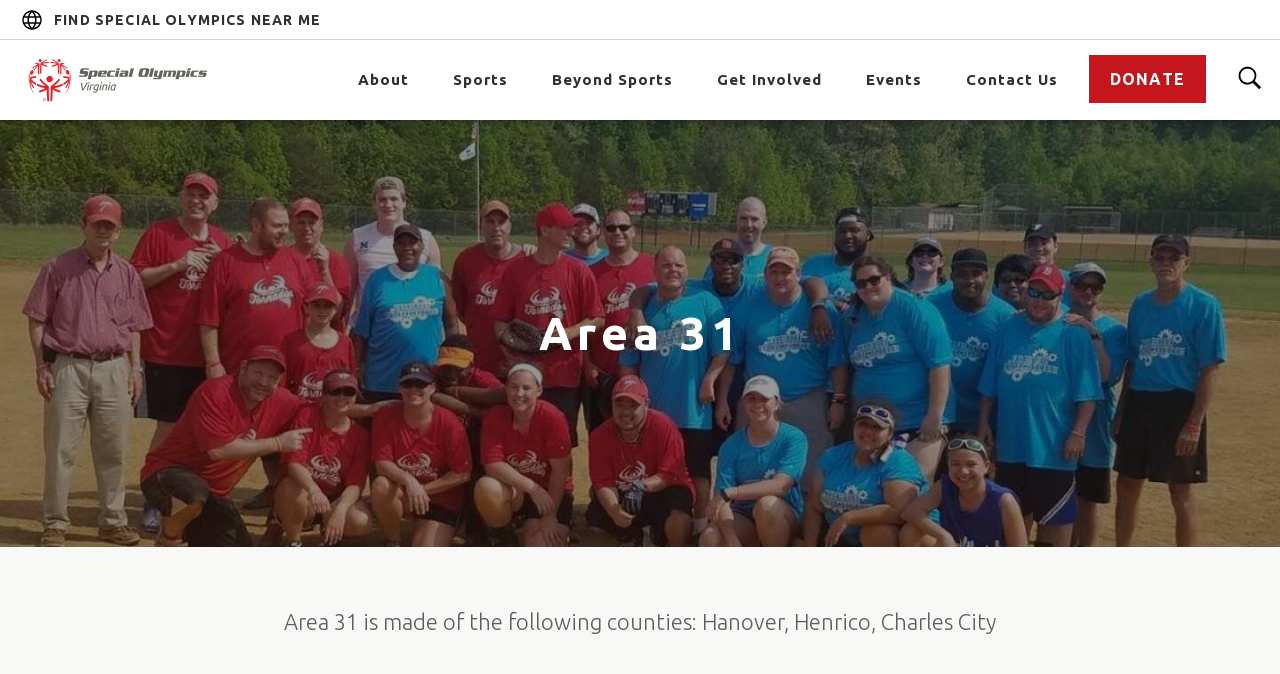

--- FILE ---
content_type: text/html;charset=UTF-8
request_url: https://www.specialolympicsva.org/capital-region/area-31
body_size: 34155
content:
<!DOCTYPE html>
<html class="ProgramPage" lang="en" itemscope itemtype="http://schema.org/WebPage"  data-has-regionalnav >
    <head>
    <meta charset="UTF-8">

    <style data-cssvarsponyfill="true">
                :root {
        --primaryColor1: #c4161c;
        --primaryTextColor: #2a2a2a;
        --secondaryTextColor: #636359;
        --secondaryColor1: #ffffff;
        --secondaryColor2: #383838;
        --secondaryColor3: #5e5e5e;
        --secondaryColor4: #303030;
        --secondaryColor5: #f4f3f2;
        --primaryLinkColor: #303030;
        --primaryLinkHoverColor: #c4161c;

        --buttonBackgroundColor: #c4161c;
        --buttonHoverBackgroundColor: #b0060d;
        --buttonBorderColor: #c4161c;
        --buttonTextColor: #ffffff;
        --buttonHoverTextColor: #ffffff;
        --buttonBackgroundDisabledColor: #dddddd;

        --tagButtonBackgroundColor: #ffffff;
        --tagButtonHoverBackgroundColor: #c4161c;
        --tagButtonTextColor: #c4161c;
        --tagButtonHoverTextColor: #ffffff;

        --bannerBgColor: #ffd400;
        --bannerTextColor: #303030;

        --backgroundsColors: #202020;
        
        --gridGutters: 20px;
        --modulePadding: 60px;
        --pageWidth: 86.11%;
        --maxPageWidth: 1240px;
        --horizontalAlignment: center;
        --fontFamily: Ubuntu;
        --primaryAccentColor: #ff1e3c;
        --secondaryAccentColor: #23c8ff;
        --white: #ffffff;
        

        --color-text-inverse: #fff;
        }

    </style>

    <style>
    body:before {
        visibility: hidden;
        border: 0;
        clip: rect(0, 0, 0, 0);
        height: 1px;
        margin: -1px;
        overflow: hidden;
        padding: 0;
        position: absolute;
        width: 1px;
    }

    @media only screen and (min-width: 320px) {
        body:before {
            content: "mq-xs";
        }
    }

    @media only screen and (min-width: 568px) {
        body:before {
            content: "mq-sm";
        }
    }

    @media only screen and (min-width: 768px) {
        body:before {
            content: "mq-md";
        }
    }

    @media only screen and (min-width: 1025px) {
        body:before {
            content: "mq-lg";
        }
    }

    @media only screen and (min-width: 1240px) {
        body:before {
            content: "mq-hk";
        }
    }

    @media only screen and (min-width: 1440px) {
        body:before {
            content: "mq-xl";
        }
    }
</style>
    
    

    <meta property="og:url" content="https://www.specialolympicsva.org/capital-region/area-31">
<meta property="og:image" content="https://dotorg.brightspotcdn.com/58/0c/5b6ba72849298aa17d59a4617d4a/cutout-copy.jpg">


<meta property="og:image:url" content="https://dotorg.brightspotcdn.com/58/0c/5b6ba72849298aa17d59a4617d4a/cutout-copy.jpg">

    <meta property="og:image:secure_url" content="https://dotorg.brightspotcdn.com/58/0c/5b6ba72849298aa17d59a4617d4a/cutout-copy.jpg">

<meta property="og:image:width" content="1200">
<meta property="og:image:height" content="662">
    <meta property="og:image:type" content="image/jpeg">

    <meta property="og:image:alt" content="default og image">


    <meta property="og:site_name" content="Special Olympics Virginia">


    <meta property="og:type" content="website">
<meta name="twitter:card" content="summary_large_image"/>











    <meta name="twitter:site" content="@SOlympicsVA"/>







    <meta property="fb:app_id" content="1037888583009921">


    <link rel="preconnect" href="https://fonts.googleapis.com">
<link rel="preconnect" href="https://fonts.gstatic.com" crossorigin>
<link href="https://fonts.googleapis.com/css2?family=Ubuntu:wght@300;400;700&display=swap" rel="stylesheet"><link data-cssvarsponyfill="true" class="Webpack-css" rel="stylesheet" href="https://dotorg.brightspotcdn.com/resource/00000176-2519-d58b-a7f7-ad1d04bd0000/styleguide/All.min.27636b6145b5a7f2657f628a5fda589e.gz.css">
    <style>.TwoColumnContainer-columnTwo > div {
    margin-bottom: 20px;
}
@media only screen and (min-width: 1280px) {
    .TwoColumnContainer .PromoTextOnly {
        max-width: calc(50% - 10px);
        margin: 0 0 20px 0;
    }
}</style>
<style>.ListPromoImageOnTopCarousel .PromoImageOnTop-title, .ListPromoImageOnTopCarousel .PromoImageOnTop-title a {
    font-size: 20px;
}</style>
<style>.VideoLead-Feature-player video {
    min-width: 100vw!important;
}</style>
<style>.PageDefault-pageSubHeading[data-text-align=center] .SolidButton a { 
    margin-left: auto;
    margin-right: auto;
}</style>
<style>.FormEmailCollection .CaptchaLabel {
    display: none;
}</style>
<style>[lang="ar"] .Footer .NavigationItem[data-subnav-inline] {
    margin-left: auto;
}

[lang="ar"] .Footer .NavigationItem[data-subnav-inline] .NavigationItem-items-item a {
    padding-left: 15px;
}</style>
<style>.PromoBlog-category a {
    color: var(--primaryColor1);
    font-weight: 700;
    font-size: 14px;
    letter-spacing: 1px;
    line-height: 1.25;
    text-decoration: none;
}</style>
<style>.PromoBlog-info-button a {
    background-color: var(--buttonBackgroundColor);
    color: var(--buttonTextColor);
    text-transform: uppercase;
    font-size: 16px;
    font-weight: 700;
    letter-spacing: 1px;
    line-height: 1.25;
    padding: 15px 20px;
    margin: 0 auto;
    text-decoration: none;
    transition: all .25s cubic-bezier(.4,0,.2,1);
    -webkit-font-smoothing: antialiased;
}
.PromoBlog-info-button a:hover {
    background-color: var(--buttonHoverBackgroundColor);
    color: var(--buttonHoverTextColor);
    transform: scale(1.05);
}</style>
<style>@media only screen and (min-width: 1240px) {
    [class$=-header] .Navigation-items-item:last-of-type .NavigationItem>.NavigationItem-text {
        padding-right: 20px;
    }
}</style>
<style></style><meta name="facebook-domain-verification" content="p9hux79d9nktexj64l8c74cwsl4lgz" /><style></style>

    <link rel="stylesheet" href="https://cdn.plyr.io/3.6.3/plyr.css" />

    <meta name="viewport" content="width=device-width, initial-scale=1, minimum-scale=1, maximum-scale=5"><title>Area 31</title><link rel="canonical" href="https://www.specialolympicsva.org/capital-region/area-31"><meta name="brightspot.contentId" content="00000171-2bc1-d2cd-a9fb-efc100540000"><link rel="apple-touch-icon"sizes="180x180"href="/apple-touch-icon.png">
<link rel="icon"type="image/png"href="/favicon-32x32.png">
<link rel="icon"type="image/png"href="/favicon-16x16.png">


    

    
    
    
    <meta name="brightspot.cached" content="false">

    <script src="https://dotorg.brightspotcdn.com/resource/00000176-2519-d58b-a7f7-ad1d04bd0000/webcomponents-loader/webcomponents-loader.2938a610ca02c611209b1a5ba2884385.gz.js"></script>
    <script>
        /**
            For the fastest load times https://developers.google.com/speed/docs/insights/BlockingJS
            and to prevent any FOUC, as well as prevent any race conditions for browsers that also
            rely on the CSS variables polyfill, this is inlined.
        **/
        if (!window.customElements) {
            (function(){
                'use strict';var h=new function(){};var aa=new Set("annotation-xml color-profile font-face font-face-src font-face-uri font-face-format font-face-name missing-glyph".split(" "));function m(b){var a=aa.has(b);b=/^[a-z][.0-9_a-z]*-[\-.0-9_a-z]*$/.test(b);return!a&&b}function n(b){var a=b.isConnected;if(void 0!==a)return a;for(;b&&!(b.__CE_isImportDocument||b instanceof Document);)b=b.parentNode||(window.ShadowRoot&&b instanceof ShadowRoot?b.host:void 0);return!(!b||!(b.__CE_isImportDocument||b instanceof Document))}
                function p(b,a){for(;a&&a!==b&&!a.nextSibling;)a=a.parentNode;return a&&a!==b?a.nextSibling:null}
                function t(b,a,c){c=c?c:new Set;for(var d=b;d;){if(d.nodeType===Node.ELEMENT_NODE){var e=d;a(e);var f=e.localName;if("link"===f&&"import"===e.getAttribute("rel")){d=e.import;if(d instanceof Node&&!c.has(d))for(c.add(d),d=d.firstChild;d;d=d.nextSibling)t(d,a,c);d=p(b,e);continue}else if("template"===f){d=p(b,e);continue}if(e=e.__CE_shadowRoot)for(e=e.firstChild;e;e=e.nextSibling)t(e,a,c)}d=d.firstChild?d.firstChild:p(b,d)}}function u(b,a,c){b[a]=c};function v(){this.a=new Map;this.s=new Map;this.f=[];this.b=!1}function ba(b,a,c){b.a.set(a,c);b.s.set(c.constructor,c)}function w(b,a){b.b=!0;b.f.push(a)}function x(b,a){b.b&&t(a,function(a){return y(b,a)})}function y(b,a){if(b.b&&!a.__CE_patched){a.__CE_patched=!0;for(var c=0;c<b.f.length;c++)b.f[c](a)}}function z(b,a){var c=[];t(a,function(b){return c.push(b)});for(a=0;a<c.length;a++){var d=c[a];1===d.__CE_state?b.connectedCallback(d):A(b,d)}}
                function B(b,a){var c=[];t(a,function(b){return c.push(b)});for(a=0;a<c.length;a++){var d=c[a];1===d.__CE_state&&b.disconnectedCallback(d)}}
                function C(b,a,c){c=c?c:{};var d=c.w||new Set,e=c.i||function(a){return A(b,a)},f=[];t(a,function(a){if("link"===a.localName&&"import"===a.getAttribute("rel")){var c=a.import;c instanceof Node&&(c.__CE_isImportDocument=!0,c.__CE_hasRegistry=!0);c&&"complete"===c.readyState?c.__CE_documentLoadHandled=!0:a.addEventListener("load",function(){var c=a.import;if(!c.__CE_documentLoadHandled){c.__CE_documentLoadHandled=!0;var f=new Set(d);f.delete(c);C(b,c,{w:f,i:e})}})}else f.push(a)},d);if(b.b)for(a=0;a<
                f.length;a++)y(b,f[a]);for(a=0;a<f.length;a++)e(f[a])}
                function A(b,a){if(void 0===a.__CE_state){var c=a.ownerDocument;if(c.defaultView||c.__CE_isImportDocument&&c.__CE_hasRegistry)if(c=b.a.get(a.localName)){c.constructionStack.push(a);var d=c.constructor;try{try{if(new d!==a)throw Error("The custom element constructor did not produce the element being upgraded.");}finally{c.constructionStack.pop()}}catch(r){throw a.__CE_state=2,r;}a.__CE_state=1;a.__CE_definition=c;if(c.attributeChangedCallback)for(c=c.observedAttributes,d=0;d<c.length;d++){var e=c[d],
                        f=a.getAttribute(e);null!==f&&b.attributeChangedCallback(a,e,null,f,null)}n(a)&&b.connectedCallback(a)}}}v.prototype.connectedCallback=function(b){var a=b.__CE_definition;a.connectedCallback&&a.connectedCallback.call(b)};v.prototype.disconnectedCallback=function(b){var a=b.__CE_definition;a.disconnectedCallback&&a.disconnectedCallback.call(b)};
                v.prototype.attributeChangedCallback=function(b,a,c,d,e){var f=b.__CE_definition;f.attributeChangedCallback&&-1<f.observedAttributes.indexOf(a)&&f.attributeChangedCallback.call(b,a,c,d,e)};function D(b,a){this.c=b;this.a=a;this.b=void 0;C(this.c,this.a);"loading"===this.a.readyState&&(this.b=new MutationObserver(this.f.bind(this)),this.b.observe(this.a,{childList:!0,subtree:!0}))}function E(b){b.b&&b.b.disconnect()}D.prototype.f=function(b){var a=this.a.readyState;"interactive"!==a&&"complete"!==a||E(this);for(a=0;a<b.length;a++)for(var c=b[a].addedNodes,d=0;d<c.length;d++)C(this.c,c[d])};function ca(){var b=this;this.b=this.a=void 0;this.f=new Promise(function(a){b.b=a;b.a&&a(b.a)})}function F(b){if(b.a)throw Error("Already resolved.");b.a=void 0;b.b&&b.b(void 0)};function G(b){this.j=!1;this.c=b;this.o=new Map;this.l=function(b){return b()};this.g=!1;this.m=[];this.u=new D(b,document)}
                G.prototype.define=function(b,a){var c=this;if(!(a instanceof Function))throw new TypeError("Custom element constructors must be functions.");if(!m(b))throw new SyntaxError("The element name '"+b+"' is not valid.");if(this.c.a.get(b))throw Error("A custom element with name '"+b+"' has already been defined.");if(this.j)throw Error("A custom element is already being defined.");this.j=!0;var d,e,f,r,k;try{var g=function(b){var a=l[b];if(void 0!==a&&!(a instanceof Function))throw Error("The '"+b+"' callback must be a function.");
                    return a},l=a.prototype;if(!(l instanceof Object))throw new TypeError("The custom element constructor's prototype is not an object.");d=g("connectedCallback");e=g("disconnectedCallback");f=g("adoptedCallback");r=g("attributeChangedCallback");k=a.observedAttributes||[]}catch(q){return}finally{this.j=!1}a={localName:b,constructor:a,connectedCallback:d,disconnectedCallback:e,adoptedCallback:f,attributeChangedCallback:r,observedAttributes:k,constructionStack:[]};ba(this.c,b,a);this.m.push(a);this.g||
                (this.g=!0,this.l(function(){return da(c)}))};G.prototype.i=function(b){C(this.c,b)};function da(b){if(!1!==b.g){b.g=!1;for(var a=b.m,c=[],d=new Map,e=0;e<a.length;e++)d.set(a[e].localName,[]);C(b.c,document,{i:function(a){if(void 0===a.__CE_state){var e=a.localName,f=d.get(e);f?f.push(a):b.c.a.get(e)&&c.push(a)}}});for(e=0;e<c.length;e++)A(b.c,c[e]);for(;0<a.length;){for(var f=a.shift(),e=f.localName,f=d.get(f.localName),r=0;r<f.length;r++)A(b.c,f[r]);(e=b.o.get(e))&&F(e)}}}
                G.prototype.get=function(b){if(b=this.c.a.get(b))return b.constructor};G.prototype.whenDefined=function(b){if(!m(b))return Promise.reject(new SyntaxError("'"+b+"' is not a valid custom element name."));var a=this.o.get(b);if(a)return a.f;a=new ca;this.o.set(b,a);this.c.a.get(b)&&!this.m.some(function(a){return a.localName===b})&&F(a);return a.f};G.prototype.v=function(b){E(this.u);var a=this.l;this.l=function(c){return b(function(){return a(c)})}};window.CustomElementRegistry=G;
                G.prototype.define=G.prototype.define;G.prototype.upgrade=G.prototype.i;G.prototype.get=G.prototype.get;G.prototype.whenDefined=G.prototype.whenDefined;G.prototype.polyfillWrapFlushCallback=G.prototype.v;var H=window.Document.prototype.createElement,ea=window.Document.prototype.createElementNS,fa=window.Document.prototype.importNode,ga=window.Document.prototype.prepend,ha=window.Document.prototype.append,ia=window.DocumentFragment.prototype.prepend,ja=window.DocumentFragment.prototype.append,I=window.Node.prototype.cloneNode,J=window.Node.prototype.appendChild,K=window.Node.prototype.insertBefore,L=window.Node.prototype.removeChild,M=window.Node.prototype.replaceChild,N=Object.getOwnPropertyDescriptor(window.Node.prototype,
                        "textContent"),O=window.Element.prototype.attachShadow,P=Object.getOwnPropertyDescriptor(window.Element.prototype,"innerHTML"),Q=window.Element.prototype.getAttribute,R=window.Element.prototype.setAttribute,S=window.Element.prototype.removeAttribute,T=window.Element.prototype.getAttributeNS,U=window.Element.prototype.setAttributeNS,ka=window.Element.prototype.removeAttributeNS,la=window.Element.prototype.insertAdjacentElement,ma=window.Element.prototype.insertAdjacentHTML,na=window.Element.prototype.prepend,
                        oa=window.Element.prototype.append,V=window.Element.prototype.before,pa=window.Element.prototype.after,qa=window.Element.prototype.replaceWith,ra=window.Element.prototype.remove,sa=HTMLElement,W=Object.getOwnPropertyDescriptor(HTMLElement.prototype,"innerHTML"),ta=HTMLElement.prototype.insertAdjacentElement,ua=HTMLElement.prototype.insertAdjacentHTML;function va(){var b=X;HTMLElement=function(){function a(){var a=this.constructor,d=b.s.get(a);if(!d)throw Error("The custom element being constructed was not registered with `customElements`.");var e=d.constructionStack;if(!e.length)return e=H.call(document,d.localName),Object.setPrototypeOf(e,a.prototype),e.__CE_state=1,e.__CE_definition=d,y(b,e),e;var d=e.length-1,f=e[d];if(f===h)throw Error("The HTMLElement constructor was either called reentrantly for this constructor or called multiple times.");
                    e[d]=h;Object.setPrototypeOf(f,a.prototype);y(b,f);return f}a.prototype=sa.prototype;return a}()};function Y(b,a,c){function d(a){return function(c){for(var e=[],d=0;d<arguments.length;++d)e[d-0]=arguments[d];for(var d=[],f=[],l=0;l<e.length;l++){var q=e[l];q instanceof Element&&n(q)&&f.push(q);if(q instanceof DocumentFragment)for(q=q.firstChild;q;q=q.nextSibling)d.push(q);else d.push(q)}a.apply(this,e);for(e=0;e<f.length;e++)B(b,f[e]);if(n(this))for(e=0;e<d.length;e++)f=d[e],f instanceof Element&&z(b,f)}}c.h&&(a.prepend=d(c.h));c.append&&(a.append=d(c.append))};function wa(){var b=X;u(Document.prototype,"createElement",function(a){if(this.__CE_hasRegistry){var c=b.a.get(a);if(c)return new c.constructor}a=H.call(this,a);y(b,a);return a});u(Document.prototype,"importNode",function(a,c){a=fa.call(this,a,c);this.__CE_hasRegistry?C(b,a):x(b,a);return a});u(Document.prototype,"createElementNS",function(a,c){if(this.__CE_hasRegistry&&(null===a||"http://www.w3.org/1999/xhtml"===a)){var d=b.a.get(c);if(d)return new d.constructor}a=ea.call(this,a,c);y(b,a);return a});
                    Y(b,Document.prototype,{h:ga,append:ha})};function xa(){var b=X;function a(a,d){Object.defineProperty(a,"textContent",{enumerable:d.enumerable,configurable:!0,get:d.get,set:function(a){if(this.nodeType===Node.TEXT_NODE)d.set.call(this,a);else{var e=void 0;if(this.firstChild){var c=this.childNodes,k=c.length;if(0<k&&n(this))for(var e=Array(k),g=0;g<k;g++)e[g]=c[g]}d.set.call(this,a);if(e)for(a=0;a<e.length;a++)B(b,e[a])}}})}u(Node.prototype,"insertBefore",function(a,d){if(a instanceof DocumentFragment){var e=Array.prototype.slice.apply(a.childNodes);
                    a=K.call(this,a,d);if(n(this))for(d=0;d<e.length;d++)z(b,e[d]);return a}e=n(a);d=K.call(this,a,d);e&&B(b,a);n(this)&&z(b,a);return d});u(Node.prototype,"appendChild",function(a){if(a instanceof DocumentFragment){var c=Array.prototype.slice.apply(a.childNodes);a=J.call(this,a);if(n(this))for(var e=0;e<c.length;e++)z(b,c[e]);return a}c=n(a);e=J.call(this,a);c&&B(b,a);n(this)&&z(b,a);return e});u(Node.prototype,"cloneNode",function(a){a=I.call(this,a);this.ownerDocument.__CE_hasRegistry?C(b,a):x(b,a);
                    return a});u(Node.prototype,"removeChild",function(a){var c=n(a),e=L.call(this,a);c&&B(b,a);return e});u(Node.prototype,"replaceChild",function(a,d){if(a instanceof DocumentFragment){var e=Array.prototype.slice.apply(a.childNodes);a=M.call(this,a,d);if(n(this))for(B(b,d),d=0;d<e.length;d++)z(b,e[d]);return a}var e=n(a),f=M.call(this,a,d),c=n(this);c&&B(b,d);e&&B(b,a);c&&z(b,a);return f});N&&N.get?a(Node.prototype,N):w(b,function(b){a(b,{enumerable:!0,configurable:!0,get:function(){for(var a=[],b=
                            0;b<this.childNodes.length;b++)a.push(this.childNodes[b].textContent);return a.join("")},set:function(a){for(;this.firstChild;)L.call(this,this.firstChild);J.call(this,document.createTextNode(a))}})})};function ya(b){var a=Element.prototype;function c(a){return function(e){for(var c=[],d=0;d<arguments.length;++d)c[d-0]=arguments[d];for(var d=[],k=[],g=0;g<c.length;g++){var l=c[g];l instanceof Element&&n(l)&&k.push(l);if(l instanceof DocumentFragment)for(l=l.firstChild;l;l=l.nextSibling)d.push(l);else d.push(l)}a.apply(this,c);for(c=0;c<k.length;c++)B(b,k[c]);if(n(this))for(c=0;c<d.length;c++)k=d[c],k instanceof Element&&z(b,k)}}V&&(a.before=c(V));V&&(a.after=c(pa));qa&&u(a,"replaceWith",function(a){for(var e=
                        [],c=0;c<arguments.length;++c)e[c-0]=arguments[c];for(var c=[],d=[],k=0;k<e.length;k++){var g=e[k];g instanceof Element&&n(g)&&d.push(g);if(g instanceof DocumentFragment)for(g=g.firstChild;g;g=g.nextSibling)c.push(g);else c.push(g)}k=n(this);qa.apply(this,e);for(e=0;e<d.length;e++)B(b,d[e]);if(k)for(B(b,this),e=0;e<c.length;e++)d=c[e],d instanceof Element&&z(b,d)});ra&&u(a,"remove",function(){var a=n(this);ra.call(this);a&&B(b,this)})};function za(){var b=X;function a(a,c){Object.defineProperty(a,"innerHTML",{enumerable:c.enumerable,configurable:!0,get:c.get,set:function(a){var e=this,d=void 0;n(this)&&(d=[],t(this,function(a){a!==e&&d.push(a)}));c.set.call(this,a);if(d)for(var f=0;f<d.length;f++){var r=d[f];1===r.__CE_state&&b.disconnectedCallback(r)}this.ownerDocument.__CE_hasRegistry?C(b,this):x(b,this);return a}})}function c(a,c){u(a,"insertAdjacentElement",function(a,e){var d=n(e);a=c.call(this,a,e);d&&B(b,e);n(a)&&z(b,e);
                    return a})}function d(a,c){function e(a,e){for(var c=[];a!==e;a=a.nextSibling)c.push(a);for(e=0;e<c.length;e++)C(b,c[e])}u(a,"insertAdjacentHTML",function(a,b){a=a.toLowerCase();if("beforebegin"===a){var d=this.previousSibling;c.call(this,a,b);e(d||this.parentNode.firstChild,this)}else if("afterbegin"===a)d=this.firstChild,c.call(this,a,b),e(this.firstChild,d);else if("beforeend"===a)d=this.lastChild,c.call(this,a,b),e(d||this.firstChild,null);else if("afterend"===a)d=this.nextSibling,c.call(this,
                        a,b),e(this.nextSibling,d);else throw new SyntaxError("The value provided ("+String(a)+") is not one of 'beforebegin', 'afterbegin', 'beforeend', or 'afterend'.");})}O&&u(Element.prototype,"attachShadow",function(a){return this.__CE_shadowRoot=a=O.call(this,a)});P&&P.get?a(Element.prototype,P):W&&W.get?a(HTMLElement.prototype,W):w(b,function(b){a(b,{enumerable:!0,configurable:!0,get:function(){return I.call(this,!0).innerHTML},set:function(a){var b="template"===this.localName,e=b?this.content:this,
                            c=H.call(document,this.localName);for(c.innerHTML=a;0<e.childNodes.length;)L.call(e,e.childNodes[0]);for(a=b?c.content:c;0<a.childNodes.length;)J.call(e,a.childNodes[0])}})});u(Element.prototype,"setAttribute",function(a,c){if(1!==this.__CE_state)return R.call(this,a,c);var e=Q.call(this,a);R.call(this,a,c);c=Q.call(this,a);b.attributeChangedCallback(this,a,e,c,null)});u(Element.prototype,"setAttributeNS",function(a,c,d){if(1!==this.__CE_state)return U.call(this,a,c,d);var e=T.call(this,a,c);U.call(this,
                        a,c,d);d=T.call(this,a,c);b.attributeChangedCallback(this,c,e,d,a)});u(Element.prototype,"removeAttribute",function(a){if(1!==this.__CE_state)return S.call(this,a);var c=Q.call(this,a);S.call(this,a);null!==c&&b.attributeChangedCallback(this,a,c,null,null)});u(Element.prototype,"removeAttributeNS",function(a,c){if(1!==this.__CE_state)return ka.call(this,a,c);var d=T.call(this,a,c);ka.call(this,a,c);var e=T.call(this,a,c);d!==e&&b.attributeChangedCallback(this,c,d,e,a)});ta?c(HTMLElement.prototype,
                        ta):la?c(Element.prototype,la):console.warn("Custom Elements: `Element#insertAdjacentElement` was not patched.");ua?d(HTMLElement.prototype,ua):ma?d(Element.prototype,ma):console.warn("Custom Elements: `Element#insertAdjacentHTML` was not patched.");Y(b,Element.prototype,{h:na,append:oa});ya(b)};/*
                Copyright (c) 2016 The Polymer Project Authors. All rights reserved.
                This code may only be used under the BSD style license found at http://polymer.github.io/LICENSE.txt
                The complete set of authors may be found at http://polymer.github.io/AUTHORS.txt
                The complete set of contributors may be found at http://polymer.github.io/CONTRIBUTORS.txt
                Code distributed by Google as part of the polymer project is also
                subject to an additional IP rights grant found at http://polymer.github.io/PATENTS.txt
                */
                var Z=window.customElements;if(!Z||Z.forcePolyfill||"function"!=typeof Z.define||"function"!=typeof Z.get){var X=new v;va();wa();Y(X,DocumentFragment.prototype,{h:ia,append:ja});xa();za();document.__CE_hasRegistry=!0;var customElements=new G(X);Object.defineProperty(window,"customElements",{configurable:!0,enumerable:!0,value:customElements})};
            }).call(self);
        }
        /**
            This allows us to load the IE polyfills via feature detection so that they do not load
            needlessly in the browsers that do not need them. It also ensures they are loaded
            non async so that they load before the rest of our JS.
        */
        var head = document.getElementsByTagName('head')[0];
        if (!window.CSS || !window.CSS.supports || !window.CSS.supports('--fake-var', 0)) {
            var script = document.createElement('script');
            script.setAttribute('src', "https://dotorg.brightspotcdn.com/resource/00000176-2519-d58b-a7f7-ad1d04bd0000/styleguide/util/IEPolyfills.60fd894a58b9e055a2250256547d3ab6.gz.js");
            script.setAttribute('type', 'text/javascript');
            script.async = false;
            head.appendChild(script);
        }
    </script>
    
    <script src="https://npmcdn.com/flickity@2/dist/flickity.pkgd.js"></script>
    <script src="https://cdn.plyr.io/3.6.3/plyr.polyfilled.js"></script>
    <script src="https://dotorg.brightspotcdn.com/resource/00000176-2519-d58b-a7f7-ad1d04bd0000/styleguide/All.min.70c456a3ff2da38bbf679dad0c7bfe47.gz.js" async></script>

    <script>
    window.fbAsyncInit = function() {
    FB.init({
    
        appId : '1037888583009921',
    
    xfbml : true,
    version : 'v2.9'
    });
    };
    (function(d, s, id){
    var js, fjs = d.getElementsByTagName(s)[0];
    if (d.getElementById(id)) {return;}
    js = d.createElement(s); js.id = id;
    js.src = "//connect.facebook.net/en_US/sdk.js";
    fjs.parentNode.insertBefore(js, fjs);
    }(document, 'script', 'facebook-jssdk'));
</script>
<script>(function(w,d,s,l,i){w[l]=w[l]||[];w[l].push({'gtm.start':new Date().getTime(),event:'gtm.js'});var f=d.getElementsByTagName(s)[0],j=d.createElement(s),dl=l!='dataLayer'?'&l='+l:'';j.async=true;j.src='https://www.googletagmanager.com/gtm.js?id='+i+dl;f.parentNode.insertBefore(j,f);})(window,document,'script','dataLayer','GTM-P789XQ9');</script>
<script>(function(){ var s = document.createElement('script'); var h = document.querySelector('head') || document.body; s.src = 'https://acsbapp.com/apps/app/dist/js/app.js'; s.async = true; s.onload = function(){ acsbJS.init({ statementLink : '', footerHtml : '', hideMobile : false, hideTrigger : false, disableBgProcess : false, language : 'en', position : 'left', leadColor : '#e61c24', triggerColor : '#ed1c24', triggerRadius : '50%', triggerPositionX : 'right', triggerPositionY : 'bottom', triggerIcon : 'people', triggerSize : 'medium', triggerOffsetX : 20, triggerOffsetY : 20, mobile : { triggerSize : 'small', triggerPositionX : 'right', triggerPositionY : 'center', triggerOffsetX : 10, triggerOffsetY : 0, triggerRadius : '50%' } }); }; h.appendChild(s);}());</script>
<script><!--email_off-->tandf@novasova.org<!--/email_off--></script>

    


    <script>
        var link = document.createElement('link');
        link.setAttribute('href', 'https://fonts.googleapis.com/css2?family=Ubuntu:ital,wght@0,300;0,400;0,700;1,300;1,400;1,700&display=swap');
        var relList = link.relList;

        if (relList && relList.supports('preload')) {
            link.setAttribute('as', 'style');
            link.setAttribute('rel', 'preload');
            link.setAttribute('onload', 'this.rel="stylesheet"');
            link.setAttribute('crossorigin', 'anonymous');
        } else {
            link.setAttribute('rel', 'stylesheet');
        }

        head.appendChild(link);
    </script>
</head>

    <body class="ProgramPage-body"
         data-promo-module-alignment="left">
    <svg xmlns="http://www.w3.org/2000/svg" style="display:none" id="iconsMap">
    <symbol id="mono-icon-facebook-old" viewBox="0 0 10 19">
        <title>Facebook</title>
        <path fill-rule="evenodd"
            d="M2.707 18.25V10.2H0V7h2.707V4.469c0-1.336.375-2.373 1.125-3.112C4.582.62 5.578.25 6.82.25c1.008 0 1.828.047 2.461.14v2.848H7.594c-.633 0-1.067.14-1.301.422-.188.235-.281.61-.281 1.125V7H9l-.422 3.2H6.012v8.05H2.707z"/>
    </symbol>
    <symbol id="mono-icon-facebook" viewBox="0 0 50 50">
        <path d="M25,3C12.85,3,3,12.85,3,25c0,11.03,8.125,20.137,18.712,21.728V30.831h-5.443v-5.783h5.443v-3.848 c0-6.371,3.104-9.168,8.399-9.168c2.536,0,3.877,0.188,4.512,0.274v5.048h-3.612c-2.248,0-3.033,2.131-3.033,4.533v3.161h6.588 l-0.894,5.783h-5.694v15.944C38.716,45.318,47,36.137,47,25C47,12.85,37.15,3,25,3z"/>
    </symbol>

    <symbol id="icon-facebook-grey" viewBox="0 0 1365.3333 1365.3333">
        <title>Facebook</title>
        <g id="g10" inkscape:groupmode="layer" inkscape:label="ink_ext_XXXXXX"
            transform="matrix(1.3333333,0,0,-1.3333333,0,1365.3333)">
            <g id="g12" transform="scale(0.1)">
                <path
                    d="m 10240,5120 c 0,2827.7 -2292.3,5120 -5120,5120 C 2292.3,10240 0,7947.7 0,5120 0,2564.46 1872.31,446.301 4320,62.1992 V 3640 H 3020 v 1480 h 1300 v 1128 c 0,1283.2 764.38,1992 1933.9,1992 560.17,0 1146.1,-100 1146.1,-100 V 6880 H 6754.38 C 6118.35,6880 5920,6485.33 5920,6080.43 V 5120 H 7340 L 7113,3640 H 5920 V 62.1992 C 8367.69,446.301 10240,2564.46 10240,5120"
                    style="fill:#858b9b;fill-opacity:1;fill-rule:nonzero;stroke:none" id="path14" />
                <path
                    d="m 7113,3640 227,1480 H 5920 v 960.43 c 0,404.9 198.35,799.57 834.38,799.57 H 7400 v 1260 c 0,0 -585.93,100 -1146.1,100 C 5084.38,8240 4320,7531.2 4320,6248 V 5120 H 3020 V 3640 H 4320 V 62.1992 C 4580.67,21.3008 4847.84,0 5120,0 c 272.16,0 539.33,21.3008 800,62.1992 V 3640 h 1193"
                    style="fill:#ffffff;fill-opacity:1;fill-rule:nonzero;stroke:none" id="path16" />
            </g>
        </g>
    </symbol>
    <symbol id="mono-icon-googleplus" viewBox="0 0 512 512">
        <title>Google Plus</title>
        <g>
            <path
                d="M242.1,275.6l-18.2-13.7l-0.1-0.1c-5.8-4.6-10-8.3-10-14.7c0-7,5-11.8,10.9-17.4l0.5-0.4c20-15.2,44.7-34.3,44.7-74.6
                c0-26.9-11.9-44.7-23.3-57.7h13L320,64H186.5c-25.3,0-62.7,3.2-94.6,28.6l-0.1,0.3C70,110.9,57,137.4,57,163.5
                c0,21.2,8.7,42.2,23.9,57.4c21.4,21.6,48.3,26.1,67.1,26.1c1.5,0,3,0,4.5-0.1c-0.8,3-1.2,6.3-1.2,10.3c0,10.9,3.6,19.3,8.1,26.2
                c-24,1.9-58.1,6.5-84.9,22.3C35.1,328.4,32,361.7,32,371.3c0,38.2,35.7,76.8,115.5,76.8c91.6,0,139.5-49.8,139.5-99
                C287,312,264.2,293.5,242.1,275.6z M116.7,139.9c0-13.4,3-23.5,9.3-30.9c6.5-7.9,18.2-13.1,29-13.1c19.9,0,32.9,15,40.4,27.6
                c9.2,15.5,14.9,36.1,14.9,53.6c0,4.9,0,20-10.2,29.8c-7,6.7-18.7,11.4-28.6,11.4c-20.5,0-33.5-14.7-40.7-27
                C120.4,173.5,116.7,153.1,116.7,139.9z M237.8,368c0,27.4-25.2,44.5-65.8,44.5c-48.1,0-80.3-20.6-80.3-51.3
                c0-26.1,21.5-36.8,37.8-42.5c18.9-6.1,44.3-7.3,50.1-7.3c3.9,0,6.1,0,8.7,0.2C224.9,336.8,237.8,347.7,237.8,368z"/>
            <polygon points="402,142 402,64 368,64 368,142 288,142 288,176 368,176 368,257 402,257 402,176 480,176 480,142 	"/>
        </g>
    </symbol>
    <symbol id="mono-icon-instagram" viewBox="0 0 17 17">
        <title>Instagram</title>
        <g>
            <path fill-rule="evenodd" d="M8.281 4.207c.727 0 1.4.182 2.022.545a4.055 4.055 0 0 1 1.476 1.477c.364.62.545 1.294.545 2.021 0 .727-.181 1.4-.545 2.021a4.055 4.055 0 0 1-1.476 1.477 3.934 3.934 0 0 1-2.022.545c-.726 0-1.4-.182-2.021-.545a4.055 4.055 0 0 1-1.477-1.477 3.934 3.934 0 0 1-.545-2.021c0-.727.182-1.4.545-2.021A4.055 4.055 0 0 1 6.26 4.752a3.934 3.934 0 0 1 2.021-.545zm0 6.68a2.54 2.54 0 0 0 1.864-.774 2.54 2.54 0 0 0 .773-1.863 2.54 2.54 0 0 0-.773-1.863 2.54 2.54 0 0 0-1.864-.774 2.54 2.54 0 0 0-1.863.774 2.54 2.54 0 0 0-.773 1.863c0 .727.257 1.348.773 1.863a2.54 2.54 0 0 0 1.863.774zM13.45 4.03c-.023.258-.123.48-.299.668a.856.856 0 0 1-.65.281.913.913 0 0 1-.668-.28.913.913 0 0 1-.281-.669c0-.258.094-.48.281-.668a.913.913 0 0 1 .668-.28c.258 0 .48.093.668.28.187.188.281.41.281.668zm2.672.95c.023.656.035 1.746.035 3.269 0 1.523-.017 2.62-.053 3.287-.035.668-.134 1.248-.298 1.74a4.098 4.098 0 0 1-.967 1.53 4.098 4.098 0 0 1-1.53.966c-.492.164-1.072.264-1.74.3-.668.034-1.763.052-3.287.052-1.523 0-2.619-.018-3.287-.053-.668-.035-1.248-.146-1.74-.334a3.747 3.747 0 0 1-1.53-.931 4.098 4.098 0 0 1-.966-1.53c-.164-.492-.264-1.072-.299-1.74C.424 10.87.406 9.773.406 8.25S.424 5.63.46 4.963c.035-.668.135-1.248.299-1.74.21-.586.533-1.096.967-1.53A4.098 4.098 0 0 1 3.254.727c.492-.164 1.072-.264 1.74-.3C5.662.394 6.758.376 8.281.376c1.524 0 2.62.018 3.287.053.668.035 1.248.135 1.74.299a4.098 4.098 0 0 1 2.496 2.496c.165.492.27 1.078.317 1.757zm-1.687 7.91c.14-.399.234-1.032.28-1.899.024-.515.036-1.242.036-2.18V7.689c0-.961-.012-1.688-.035-2.18-.047-.89-.14-1.524-.281-1.899a2.537 2.537 0 0 0-1.512-1.511c-.375-.14-1.008-.235-1.899-.282a51.292 51.292 0 0 0-2.18-.035H7.72c-.938 0-1.664.012-2.18.035-.867.047-1.5.141-1.898.282a2.537 2.537 0 0 0-1.512 1.511c-.14.375-.234 1.008-.281 1.899a51.292 51.292 0 0 0-.036 2.18v1.125c0 .937.012 1.664.036 2.18.047.866.14 1.5.28 1.898.306.726.81 1.23 1.513 1.511.398.141 1.03.235 1.898.282.516.023 1.242.035 2.18.035h1.125c.96 0 1.687-.012 2.18-.035.89-.047 1.523-.141 1.898-.282.726-.304 1.23-.808 1.512-1.511z"/>
        </g>
    </symbol>
    <symbol id="mono-icon-bing" viewBox="0 0 290 290">
        <title>Bing</title>
        <g>
            <path fill-rule="evenodd" d="M268.595,127.69c0-2.75-2.151-5.66-4.78-6.467L122.483,77.936c-2.63-0.805-3.838,0.58-2.684,3.076 l26.297,57.1c1.151,2.496,4.144,5.467,6.649,6.6l36.055,16.332c2.506,1.131,2.566,3.105,0.133,4.387L35.085,246.372 c-2.434,1.281-2.747,0.828-0.695-1.002l59.108-52.648c2.053-1.83,3.732-5.576,3.732-8.326l0.042-159.609 c-0.002-2.75-2.154-5.662-4.783-6.469L33.341,0.208c-2.63-0.803-4.782,0.791-4.782,3.541v242.139c0,2.75,1.843,6.291,4.095,7.869 L92.76,295.88c2.252,1.578,6.027,1.719,8.39,0.311l163.156-97.199c2.362-1.408,4.296-4.809,4.296-7.559L268.595,127.69z"/>
        </g>
    </symbol>
    <symbol id="mono-icon-mailto" viewBox="0 0 512 512">
        <title>Mail To</title>
        <g>
            <path d="M67,148.7c11,5.8,163.8,89.1,169.5,92.1c5.7,3,11.5,4.4,20.5,4.4c9,0,14.8-1.4,20.5-4.4c5.7-3,158.5-86.3,169.5-92.1
                c4.1-2.1,11-5.9,12.5-10.2c2.6-7.6-0.2-10.5-11.3-10.5H257H65.8c-11.1,0-13.9,3-11.3,10.5C56,142.9,62.9,146.6,67,148.7z"/>
            <path d="M455.7,153.2c-8.2,4.2-81.8,56.6-130.5,88.1l82.2,92.5c2,2,2.9,4.4,1.8,5.6c-1.2,1.1-3.8,0.5-5.9-1.4l-98.6-83.2
                c-14.9,9.6-25.4,16.2-27.2,17.2c-7.7,3.9-13.1,4.4-20.5,4.4c-7.4,0-12.8-0.5-20.5-4.4c-1.9-1-12.3-7.6-27.2-17.2l-98.6,83.2
                c-2,2-4.7,2.6-5.9,1.4c-1.2-1.1-0.3-3.6,1.7-5.6l82.1-92.5c-48.7-31.5-123.1-83.9-131.3-88.1c-8.8-4.5-9.3,0.8-9.3,4.9
                c0,4.1,0,205,0,205c0,9.3,13.7,20.9,23.5,20.9H257h185.5c9.8,0,21.5-11.7,21.5-20.9c0,0,0-201,0-205
                C464,153.9,464.6,148.7,455.7,153.2z"/>
        </g>
    </symbol>
    <symbol id="mono-icon-linkedin" viewBox="0 0 16 17">
        <title>LinkedIn</title>
        <g fill-rule="evenodd">
            <path d="M3.734 16.125H.464V5.613h3.27zM2.117 4.172c-.515 0-.96-.188-1.336-.563A1.825 1.825 0 0 1 .22 2.273c0-.515.187-.96.562-1.335.375-.375.82-.563 1.336-.563.516 0 .961.188 1.336.563.375.375.563.82.563 1.335 0 .516-.188.961-.563 1.336-.375.375-.82.563-1.336.563zM15.969 16.125h-3.27v-5.133c0-.844-.07-1.453-.21-1.828-.259-.633-.762-.95-1.512-.95s-1.278.282-1.582.845c-.235.421-.352 1.043-.352 1.863v5.203H5.809V5.613h3.128v1.442h.036c.234-.469.609-.856 1.125-1.16.562-.375 1.218-.563 1.968-.563 1.524 0 2.59.48 3.2 1.441.468.774.703 1.97.703 3.586v5.766z"/>
        </g>
    </symbol>
    <symbol id="mono-icon-pinterest" viewBox="0 0 512 512">
        <title>Pinterest</title>
        <g>
            <path d="M256,32C132.3,32,32,132.3,32,256c0,91.7,55.2,170.5,134.1,205.2c-0.6-15.6-0.1-34.4,3.9-51.4
                c4.3-18.2,28.8-122.1,28.8-122.1s-7.2-14.3-7.2-35.4c0-33.2,19.2-58,43.2-58c20.4,0,30.2,15.3,30.2,33.6
                c0,20.5-13.1,51.1-19.8,79.5c-5.6,23.8,11.9,43.1,35.4,43.1c42.4,0,71-54.5,71-119.1c0-49.1-33.1-85.8-93.2-85.8
                c-67.9,0-110.3,50.7-110.3,107.3c0,19.5,5.8,33.3,14.8,43.9c4.1,4.9,4.7,6.9,3.2,12.5c-1.1,4.1-3.5,14-4.6,18
                c-1.5,5.7-6.1,7.7-11.2,5.6c-31.3-12.8-45.9-47-45.9-85.6c0-63.6,53.7-139.9,160.1-139.9c85.5,0,141.8,61.9,141.8,128.3
                c0,87.9-48.9,153.5-120.9,153.5c-24.2,0-46.9-13.1-54.7-27.9c0,0-13,51.6-15.8,61.6c-4.7,17.3-14,34.5-22.5,48
                c20.1,5.9,41.4,9.2,63.5,9.2c123.7,0,224-100.3,224-224C480,132.3,379.7,32,256,32z"/>
        </g>
    </symbol>
    <symbol id="icon-pinterest" viewBox="0 0 12 12">
        <title>Pinterest</title>
        <path fill-rule="evenodd" d="M6 0c1.66 0 3.076.585 4.246 1.754C11.416 2.924 12 4.34 12 6c0 1.66-.585 3.076-1.754 4.246C9.076 11.416 7.66 12 6 12c-.607 0-1.179-.08-1.714-.241.321-.572.526-1 .616-1.286l.428-1.66c.268.5.75.75 1.447.75.964 0 1.745-.384 2.344-1.152.598-.768.897-1.75.897-2.947 0-.928-.357-1.736-1.072-2.424-.714-.687-1.625-1.031-2.732-1.031-1.32 0-2.366.388-3.134 1.165-.768.777-1.15 1.638-1.15 2.585 0 1.196.41 1.964 1.231 2.303.16.072.268.018.321-.16 0-.036.014-.116.04-.241a1.34 1.34 0 0 1 .067-.241c.036-.108.01-.215-.08-.322-.268-.321-.402-.714-.402-1.178 0-.786.272-1.46.817-2.023.545-.562 1.255-.843 2.13-.843.785 0 1.401.21 1.848.629.446.42.67.969.67 1.647 0 .893-.18 1.648-.536 2.264-.357.616-.813.924-1.366.924a.985.985 0 0 1-.777-.335c-.197-.223-.26-.495-.188-.817a6.89 6.89 0 0 1 .201-.723c.098-.304.18-.572.241-.804a2.31 2.31 0 0 0 .094-.589.997.997 0 0 0-.214-.643.713.713 0 0 0-.59-.268c-.32 0-.593.148-.816.442-.224.295-.335.665-.335 1.112.004.293.058.583.16.857l.027.107a339.986 339.986 0 0 0-.777 3.268 4.294 4.294 0 0 0-.107 1.366A6.085 6.085 0 0 1 .991 9.295 5.77 5.77 0 0 1 .001 6c0-1.66.584-3.076 1.753-4.246C2.924.584 4.34 0 6 0z"/>
    </symbol>
    <symbol id="mono-icon-tumblr" viewBox="0 0 512 512">
        <title>Tumblr</title>
        <g>
            <path d="M321.2,396.3c-11.8,0-22.4-2.8-31.5-8.3c-6.9-4.1-11.5-9.6-14-16.4c-2.6-6.9-3.6-22.3-3.6-46.4V224h96v-64h-96V48h-61.9
                c-2.7,21.5-7.5,44.7-14.5,58.6c-7,13.9-14,25.8-25.6,35.7c-11.6,9.9-25.6,17.9-41.9,23.3V224h48v140.4c0,19,2,33.5,5.9,43.5
                c4,10,11.1,19.5,21.4,28.4c10.3,8.9,22.8,15.7,37.3,20.5c14.6,4.8,31.4,7.2,50.4,7.2c16.7,0,30.3-1.7,44.7-5.1
                c14.4-3.4,30.5-9.3,48.2-17.6v-65.6C363.2,389.4,342.3,396.3,321.2,396.3z"/>
        </g>
    </symbol>
    <svg xmlns="http://www.w3.org/2000/svg" width="19" height="16" viewBox="0 0 19 16">
        <path fill="#918883" fill-rule="evenodd" d="M16.48 4.594c.024.094.036.246.036.457 0 1.687-.41 3.316-1.23 4.887-.845 1.664-2.028 2.988-3.552 3.972-1.664 1.102-3.574 1.652-5.73 1.652-2.063 0-3.95-.55-5.66-1.652.258.024.55.035.879.035 1.71 0 3.246-.527 4.605-1.582-.82 0-1.54-.24-2.162-.72a3.671 3.671 0 0 1-1.283-1.811c.234.023.457.035.668.035.328 0 .656-.035.984-.105a3.72 3.72 0 0 1-2.11-1.301 3.54 3.54 0 0 1-.843-2.32v-.07a3.475 3.475 0 0 0 1.652.492A4.095 4.095 0 0 1 1.54 5.227a3.546 3.546 0 0 1-.457-1.776c0-.644.176-1.26.527-1.845a10.18 10.18 0 0 0 3.358 2.742 10.219 10.219 0 0 0 4.236 1.125 5.124 5.124 0 0 1-.07-.844c0-.656.164-1.272.492-1.846a3.613 3.613 0 0 1 1.336-1.353 3.565 3.565 0 0 1 1.828-.492c.54 0 1.037.105 1.494.316.457.21.861.492 1.213.844a7.51 7.51 0 0 0 2.356-.88c-.282.868-.82 1.548-1.618 2.04a7.93 7.93 0 0 0 2.11-.598 8.114 8.114 0 0 1-1.864 1.934z" opacity=".599"/>
    </svg>
    <symbol id="mono-icon-twitter" viewBox="0 0 19 16">
        <title>Twitter</title>
        <g>
            <path fill-rule="evenodd" d="M16.48 4.594c.024.094.036.246.036.457 0 1.687-.41 3.316-1.23 4.887-.845 1.664-2.028 2.988-3.552 3.972-1.664 1.102-3.574 1.652-5.73 1.652-2.063 0-3.95-.55-5.66-1.652.258.024.55.035.879.035 1.71 0 3.246-.527 4.605-1.582-.82 0-1.54-.24-2.162-.72a3.671 3.671 0 0 1-1.283-1.811c.234.023.457.035.668.035.328 0 .656-.035.984-.105a3.72 3.72 0 0 1-2.11-1.301 3.54 3.54 0 0 1-.843-2.32v-.07a3.475 3.475 0 0 0 1.652.492A4.095 4.095 0 0 1 1.54 5.227a3.546 3.546 0 0 1-.457-1.776c0-.644.176-1.26.527-1.845a10.18 10.18 0 0 0 3.358 2.742 10.219 10.219 0 0 0 4.236 1.125 5.124 5.124 0 0 1-.07-.844c0-.656.164-1.272.492-1.846a3.613 3.613 0 0 1 1.336-1.353 3.565 3.565 0 0 1 1.828-.492c.54 0 1.037.105 1.494.316.457.21.861.492 1.213.844a7.51 7.51 0 0 0 2.356-.88c-.282.868-.82 1.548-1.618 2.04a7.93 7.93 0 0 0 2.11-.598 8.114 8.114 0 0 1-1.864 1.934z"/>
        </g>
    </symbol>
    <symbol id="mono-icon-youtube" viewBox="0 0 512 512">
        <title>Youtube</title>
        <g>
            <path d="M508.6,148.8c0-45-33.1-81.2-74-81.2C379.2,65,322.7,64,265,64c-3,0-6,0-9,0s-6,0-9,0c-57.6,0-114.2,1-169.6,3.6
                c-40.8,0-73.9,36.4-73.9,81.4C1,184.6-0.1,220.2,0,255.8C-0.1,291.4,1,327,3.4,362.7c0,45,33.1,81.5,73.9,81.5
                c58.2,2.7,117.9,3.9,178.6,3.8c60.8,0.2,120.3-1,178.6-3.8c40.9,0,74-36.5,74-81.5c2.4-35.7,3.5-71.3,3.4-107
                C512.1,220.1,511,184.5,508.6,148.8z M207,353.9V157.4l145,98.2L207,353.9z"/>
        </g>
    </symbol>
    <symbol id="mono-icon-tiktok" viewBox="0 0 512 512">
        <path d="M412.19,118.66a109.27,109.27,0,0,1-9.45-5.5,132.87,132.87,0,0,1-24.27-20.62c-18.1-20.71-24.86-41.72-27.35-56.43h.1C349.14,23.9,350,16,350.13,16H267.69V334.78c0,4.28,0,8.51-.18,12.69,0,.52-.05,1-.08,1.56,0,.23,0,.47-.05.71,0,.06,0,.12,0,.18a70,70,0,0,1-35.22,55.56,68.8,68.8,0,0,1-34.11,9c-38.41,0-69.54-31.32-69.54-70s31.13-70,69.54-70a68.9,68.9,0,0,1,21.41,3.39l.1-83.94a153.14,153.14,0,0,0-118,34.52,161.79,161.79,0,0,0-35.3,43.53c-3.48,6-16.61,30.11-18.2,69.24-1,22.21,5.67,45.22,8.85,54.73v.2c2,5.6,9.75,24.71,22.38,40.82A167.53,167.53,0,0,0,115,470.66v-.2l.2.2C155.11,497.78,199.36,496,199.36,496c7.66-.31,33.32,0,62.46-13.81,32.32-15.31,50.72-38.12,50.72-38.12a158.46,158.46,0,0,0,27.64-45.93c7.46-19.61,9.95-43.13,9.95-52.53V176.49c1,.6,14.32,9.41,14.32,9.41s19.19,12.3,49.13,20.31c21.48,5.7,50.42,6.9,50.42,6.9V131.27C453.86,132.37,433.27,129.17,412.19,118.66Z"></path>
    </symbol>
    <symbol id="icon-magnify" viewBox="0 0 512 512">
        <title>magnify</title>
        <g>
            <path d="M337.509,305.372h-17.501l-6.571-5.486c20.791-25.232,33.922-57.054,33.922-93.257
                C347.358,127.632,283.896,64,205.135,64C127.452,64,64,127.632,64,206.629s63.452,142.628,142.225,142.628
                c35.011,0,67.831-13.167,92.991-34.008l6.561,5.487v17.551L415.18,448L448,415.086L337.509,305.372z M206.225,305.372
                c-54.702,0-98.463-43.887-98.463-98.743c0-54.858,43.761-98.742,98.463-98.742c54.7,0,98.462,43.884,98.462,98.742
                C304.687,261.485,260.925,305.372,206.225,305.372z"/>
        </g>
    </symbol>
    <symbol id="icon-arrow-forward" viewBox="0 0 14 9">
        <g fill="none" fill-rule="evenodd" stroke-linecap="round" stroke-linejoin="round">
            <g stroke="currentColor" stroke-width="1.5">
                <g>
                    <path d="M13.5 4.504L.5 4.504M9 8.504L13.5 4.504 9 .504" transform="translate(-849 -411) translate(849 411)"/>
                </g>
            </g>
        </g>
    </symbol>
    <symbol id="close-x" width="14" height="14" viewBox="0 0 14 14">
        <g fill-rule="nonzero">
            <path d="M.664 14L14 .664 13.336 0 0 13.336z"/>
            <path d="M0 .664L13.336 14l.664-.664L.664 0z"/>
        </g>
    </symbol>
    <symbol id="x-close" width="12" height="13" viewBox="0 0 12 13">
        <path fill="#918883" fill-rule="evenodd" d="M11.71 1.852L7.06 6.5l4.65 4.648-1.173 1.172L5.89 7.672 1.24 12.32.07 11.148 4.717 6.5.069 1.852 1.24.68 5.89 5.328 10.537.68z"/>
    </symbol>
    <symbol id="icon-close" viewBox="0 0 512 512">
        <title>Close</title>
        <g>
            <path
                d="M437.5,386.6L306.9,256l130.6-130.6c14.1-14.1,14.1-36.8,0-50.9c-14.1-14.1-36.8-14.1-50.9,0L256,205.1L125.4,74.5
                    c-14.1-14.1-36.8-14.1-50.9,0c-14.1,14.1-14.1,36.8,0,50.9L205.1,256L74.5,386.6c-14.1,14.1-14.1,36.8,0,50.9
                    c14.1,14.1,36.8,14.1,50.9,0L256,306.9l130.6,130.6c14.1,14.1,36.8,14.1,50.9,0C451.5,423.4,451.5,400.6,437.5,386.6z" />
        </g>
    </symbol>
    <symbol id="xmark" viewBox="0 0 448 512">
        <g fill-rule="nonzero">
        <path
            d="M41 39C31.6 29.7 16.4 29.7 7 39S-2.3 63.6 7 73l183 183L7 439c-9.4 9.4-9.4 24.6 0 33.9s24.6 9.4 33.9 0l183-183L407 473c9.4 9.4 24.6 9.4 33.9 0s9.4-24.6 0-33.9l-183-183L441 73c9.4-9.4 9.4-24.6 0-33.9s-24.6-9.4-33.9 0l-183 183L41 39z" />
        </g>
    </symbol>
    <symbol id="left-arrow" width="6" height="15" viewBox="0 0 6 15">
        <path fill-rule="evenodd" d="M1.32 7.949l4.563-6.147a.452.452 0 0 0-.128-.62l-.233-.154a.438.438 0 0 0-.611.13L.14 7.626a.596.596 0 0 0 0 .645l4.76 6.48a.438.438 0 0 0 .611.13l.233-.154a.452.452 0 0 0 .128-.62L1.32 7.95z"/>
    </symbol>
    <symbol id="icon-greater-than" viewBox="0 0 202 342">
        <title>greater than</title>
        <g>
            <polygon points="135 171 0.002 312.077 31 342 202 171 31 0 1.078 29.924"></polygon>
        </g>
    </symbol>
    <symbol id="icon-quote" viewBox="0 0 35 31">
        <title>Quote</title>
        <g>
            <path fill-rule="evenodd" d="M14.966.972c-2.736 1.368-4.932 3.168-6.588 5.4-1.656 2.232-2.484 4.572-2.484 7.02 0 2.016.81 3.672 2.43 4.968 1.62 1.296 3.906 2.124 6.858 2.484 0 2.952-.612 5.256-1.836 6.912-1.224 1.656-2.88 2.484-4.968 2.484-2.448 0-4.338-1.008-5.67-3.024C1.376 25.2.71 22.356.71 18.684c0-3.744.846-7.236 2.538-10.476C4.94 4.968 7.19 2.592 9.998 1.08 11.222.36 12.302 0 13.238 0c.864 0 1.44.324 1.728.972zm19.224 0c-2.736 1.368-4.932 3.168-6.588 5.4-1.656 2.232-2.484 4.572-2.484 7.02 0 2.016.81 3.672 2.43 4.968 1.62 1.296 3.906 2.124 6.858 2.484 0 2.952-.612 5.256-1.836 6.912-1.224 1.656-2.88 2.484-4.968 2.484-2.448 0-4.338-1.008-5.67-3.024-1.332-2.016-1.998-4.86-1.998-8.532 0-3.744.846-7.236 2.538-10.476 1.692-3.24 3.942-5.616 6.75-7.128C30.446.36 31.526 0 32.462 0c.864 0 1.44.324 1.728.972z"/>
        </g>
    </symbol>
    <symbol id="icon-download" viewBox="0 0 725.334 725.334">
        <g>
            <path d="M215.333,374c0,9.385,3.808,17.885,9.951,24.027l113.333,113.332c6.166,6.166,14.666,9.975,24.049,9.975
            s17.884-3.809,24.026-9.975l113.334-113.332C506.192,391.885,510,383.385,510,374c0-18.768-15.209-34-34-34
            c-9.384,0-17.884,3.808-24.026,9.951l-55.307,55.307V34c0-18.768-15.209-34-34-34c-18.791,0-34,15.232-34,34v371.258
            l-55.307-55.285c-6.143-6.165-14.643-9.973-24.027-9.973C230.543,340,215.333,355.232,215.333,374z M623.334,158.667H498.667
            c-18.791,0-34,15.232-34,34s15.209,34,34,34h102v430.667h-476V226.667h102c18.791,0,34-15.232,34-34s-15.209-34-34-34H102
            c-25.001,0-45.333,20.354-45.333,45.333v476c0,24.979,20.332,45.334,45.333,45.334h521.333c25.001,0,45.333-20.355,45.333-45.334
            V204C668.667,179.021,648.335,158.667,623.334,158.667z"/>
        </g>
    </symbol>
    <symbol id="icon-facebook" viewBox="0 0 1024 1024">
        <title>Facebook</title>
        <path d="M512,3.1C229.2,3.1,0,232.3,0,515.1c0,255.6,187.2,467.4,432,505.8V663.1H302v-148h130V402.3
	        c0-128.3,76.4-199.2,193.4-199.2c56,0,114.6,10,114.6,10v126h-64.6c-63.6,0-83.4,39.5-83.4,80v96h142l-22.7,148H592v357.8
	        c244.8-38.4,432-250.2,432-505.8C1024,232.3,794.8,3.1,512,3.1z"/>
    </symbol>
    <symbol id="search-icon" width="24" height="24" viewBox="0 0 16 15">
        <path fill-rule="evenodd" d="M11.326 9.14l-.156.274 4.219 4.258L14.06 15l-4.219-4.258-.273.195c-1.042.652-2.123.977-3.243.977-1.64 0-3.04-.586-4.199-1.758C.968 8.984.39 7.578.39 5.937c0-1.64.58-3.04 1.738-4.199C3.286.58 4.686 0 6.327 0c1.64 0 3.04.58 4.199 1.738 1.158 1.16 1.738 2.559 1.738 4.2a5.888 5.888 0 0 1-.938 3.203zm-1.68-6.523c-.91-.911-2.018-1.367-3.32-1.367s-2.408.456-3.32 1.367c-.911.912-1.367 2.018-1.367 3.32 0 1.303.456 2.41 1.367 3.32.912.912 2.018 1.368 3.32 1.368s2.41-.456 3.32-1.367c.938-.938 1.407-2.044 1.407-3.32 0-1.277-.469-2.383-1.406-3.32z"/>
    </symbol>
    <symbol id="icon-googleplus" viewBox="0 0 24 16">
        <title>Google Plus</title>
        <path fill-rule="evenodd" d="M15.154 7.663c.081.46.122.894.122 1.3 0 1.49-.311 2.81-.934 3.961a6.759 6.759 0 0 1-2.641 2.702c-1.138.65-2.438.975-3.9.975a7.637 7.637 0 0 1-3.921-1.056A7.742 7.742 0 0 1 1.036 12.7 7.642 7.642 0 0 1 0 8.8c0-1.409.345-2.709 1.036-3.9A7.742 7.742 0 0 1 3.88 2.055 7.637 7.637 0 0 1 7.8 1c2.032 0 3.765.677 5.2 2.031l-2.112 2.032c-.812-.786-1.842-1.178-3.087-1.178-.867 0-1.673.216-2.418.65a4.765 4.765 0 0 0-1.767 1.787 4.91 4.91 0 0 0-.65 2.479c0 .893.217 1.72.65 2.478a4.765 4.765 0 0 0 1.767 1.787c.745.434 1.55.65 2.418.65.948 0 1.774-.203 2.478-.609a3.754 3.754 0 0 0 1.381-1.381c.298-.46.488-.908.569-1.341H7.801V7.663h7.353zm6.57.284H24v2.276h-2.275v2.275H19.45v-2.275h-2.235V7.947h2.235V5.672h2.275v2.275z"/>
    </symbol>
    <symbol id="icon-mailto" viewBox="0 0 19 12">
        <title>Mail To</title>
        <path fill-rule="evenodd" d="M18.5 12H.5V1.365L6.64 5.76 3.454 9.144l.094.087L7.25 6.155 9.5 7.781l2.25-1.626 3.703 3.076.094-.087-3.188-3.384L18.5 1.365V12zM18.125.75L9.5 6.902.875.75h17.25z"/>
    </symbol>
    <symbol id="icon-linkedin" viewBox="0 0 19 18">
        <title>LinkedIn</title>
        <path fill-rule="evenodd" d="M17.047 0c.406 0 .75.133 1.031.398.281.266.422.602.422 1.008v15.047c0 .406-.14.766-.422 1.078a1.335 1.335 0 0 1-1.031.469h-15c-.406 0-.766-.156-1.078-.469C.656 17.22.5 16.86.5 16.453V1.406C.5 1 .648.664.945.398 1.242.133 1.61 0 2.047 0h15zM5.643 14.571V6.857H3.07v7.714h2.572zM4.335 5.143c.378 0 .69-.124.937-.37.247-.248.37-.545.37-.894 0-.378-.115-.69-.348-.937-.232-.247-.537-.37-.915-.37s-.69.123-.937.37c-.247.247-.37.56-.37.937 0 .349.116.646.348.893.233.247.538.37.915.37zm10.736 9.428v-4.408c0-1.087-.267-1.91-.803-2.468-.536-.559-1.232-.838-2.09-.838-.918 0-1.683.412-2.295 1.234V7.033H7.357v7.538h2.526v-4.275c0-.294.03-.5.091-.618.245-.587.674-.881 1.286-.881.857 0 1.286.543 1.286 1.63v4.144h2.525z"/>
    </symbol>
    <symbol id="icon-twitter" viewBox="0 0 23 18">
        <title>Twitter</title>
        <path fill-rule="evenodd" d="M22.5 2.156c-.572.875-1.335 1.656-2.288 2.344v.563c0 3.28-1.2 6.257-3.6 8.93C14.214 16.663 11.029 18 7.056 18 4.513 18 2.161 17.313 0 15.937c.508.063.874.094 1.096.094 2.13 0 4.036-.656 5.72-1.968a4.69 4.69 0 0 1-2.669-.915c-.794-.578-1.334-1.32-1.62-2.226.38.062.667.094.858.094.317 0 .73-.063 1.239-.188a4.674 4.674 0 0 1-2.646-1.57A4.277 4.277 0 0 1 .906 6.375v-.047c.699.375 1.398.563 2.097.563C1.637 6.016.953 4.75.953 3.094c0-.782.207-1.531.62-2.25C4.02 3.813 7.183 5.39 11.06 5.578c-.063-.219-.095-.562-.095-1.031 0-1.281.445-2.36 1.335-3.234C13.189.436 14.285 0 15.588 0c1.303 0 2.415.484 3.337 1.453.953-.156 1.938-.531 2.955-1.125-.318 1.094-1 1.938-2.05 2.531.986-.093 1.876-.328 2.67-.703z"/>
    </symbol>
    <symbol id="icon-bing" viewBox="0 0 290 290">
        <title>Bing</title>
        <path fill-rule="evenodd" d="M268.595,127.69c0-2.75-2.151-5.66-4.78-6.467L122.483,77.936c-2.63-0.805-3.838,0.58-2.684,3.076 l26.297,57.1c1.151,2.496,4.144,5.467,6.649,6.6l36.055,16.332c2.506,1.131,2.566,3.105,0.133,4.387L35.085,246.372 c-2.434,1.281-2.747,0.828-0.695-1.002l59.108-52.648c2.053-1.83,3.732-5.576,3.732-8.326l0.042-159.609 c-0.002-2.75-2.154-5.662-4.783-6.469L33.341,0.208c-2.63-0.803-4.782,0.791-4.782,3.541v242.139c0,2.75,1.843,6.291,4.095,7.869 L92.76,295.88c2.252,1.578,6.027,1.719,8.39,0.311l163.156-97.199c2.362-1.408,4.296-4.809,4.296-7.559L268.595,127.69z"/>
    </symbol>
    <symbol id="icon-checkbox-off" viewBox="0 0 16 16">
        <path fill="currentColor" fill-rule="evenodd" d="M14.208.47c.473 0 .89.17 1.25.51.361.34.542.732.542 1.177v11.686c0 .445-.18.837-.542 1.177-.36.34-.777.51-1.25.51H1.792c-.473 0-.89-.17-1.25-.51C.18 14.68 0 14.288 0 13.843V2.157C0 1.712.18 1.32.542.98c.36-.34.777-.51 1.25-.51h12.416zM14 2.354H2v11.294h12V2.353z"/>
    </symbol>
    <symbol id="icon-checkbox-on" viewBox="0 0 16 16">
        <path fill="currentColor" fill-rule="evenodd" d="M16 1.792v12.416c0 .473-.18.89-.542 1.25-.36.361-.777.542-1.25.542H1.792c-.473 0-.89-.18-1.25-.542-.361-.36-.542-.777-.542-1.25V1.792c0-.473.18-.89.542-1.25C.902.18 1.319 0 1.792 0h9.812H9v2H2v12h12V7h2V1.792zm-11.625 4l2.75 2.75L14.75.917 16 2.167l-8.875 8.875-4-4 1.25-1.25z"/>
    </symbol>
    <symbol id="icon-filter" viewBox="0 0 512 512">
        <path fill="currentColor" d="M487.976 0H24.028C2.71 0-8.047 25.866 7.058 40.971L192 225.941V432c0 7.831 3.821 15.17 10.237 19.662l80 55.98C298.02 518.69 320 507.493 320 487.98V225.941l184.947-184.97C520.021 25.896 509.338 0 487.976 0z"></path>
    </symbol>
    <symbol id="arrow-up" width="32" height="19" viewBox="0 0 32 19">
        <path d="M30.031 18.294a.982.982 0 0 1-.714.31.982.982 0 0 1-.714-.31L16.395 6.087 4.188 18.294a.982.982 0 0 1-.715.31.982.982 0 0 1-.714-.31l-1.553-1.553a.982.982 0 0 1-.31-.714c0-.27.103-.508.31-.715L15.68.837a.982.982 0 0 1 .714-.31c.27 0 .507.103.715.31l14.474 14.475c.208.207.311.446.311.715 0 .269-.103.507-.31.714l-1.554 1.553z" fill="#FFF" fill-rule="evenodd"/>
    </symbol>
    <symbol id="icon-dropdown-arrow-down" viewBox="0 0 9 5">
        <g fill="none" fill-rule="evenodd">
            <g fill="currentColor">
                <g>
                    <g>
                        <path
                            d="M8.32.57c.052.052.078.112.078.18 0 .068-.026.128-.078.18L4.68 4.57c-.052.052-.112.078-.18.078-.068 0-.128-.026-.18-.078L.68.93C.628.878.602.818.602.75.602.682.628.622.68.57l.39-.39c.052-.052.112-.078.18-.078.068 0 .128.026.18.078L4.5 3.25 7.57.18c.052-.052.112-.078.18-.078.068 0 .128.026.18.078l.39.39z"
                            transform="translate(-681 -769) translate(501 751) translate(180 18)" />
                    </g>
                </g>
            </g>
        </g>
    </symbol>
    <symbol id="icon-dropdown-arrow-up" viewBox="0 0 9 6">
        <g fill="none" fill-rule="evenodd">
            <g fill="currentColor">
                <g>
                    <path d="M188.23 17L188.75 17.574 184.375 22.25 180 17.574 180.52 17 184.375 21.102z"
                        transform="translate(-910 -768) translate(730 751) matrix(1 0 0 -1 0 39.25)" />
                </g>
            </g>
        </g>
    </symbol>
    <symbol id="icon-arrow" viewBox="0 0 256 512">
        <path
            d="M136.5 185.1l116 117.8c4.7 4.7 4.7 12.3 0 17l-7.1 7.1c-4.7 4.7-12.3 4.7-17 0L128 224.7 27.6 326.9c-4.7 4.7-12.3 4.7-17 0l-7.1-7.1c-4.7-4.7-4.7-12.3 0-17l116-117.8c4.7-4.6 12.3-4.6 17 .1z">
        </path>
    </symbol>
    <symbol id="checkmark" viewBox="0 0 24 24">
      <path stroke-linecap="round" stroke-miterlimit="10" fill="none"  d="M22.9 3.7l-15.2 16.6-6.6-7.1">
      </path>
    </symbol>

    <symbol id="incorrect" viewBox="0 0 320 512">
      <path fill="currentColor" d="M193.94 256L296.5 153.44l21.15-21.15c3.12-3.12 3.12-8.19 0-11.31l-22.63-22.63c-3.12-3.12-8.19-3.12-11.31 0L160 222.06 36.29 98.34c-3.12-3.12-8.19-3.12-11.31 0L2.34 120.97c-3.12 3.12-3.12 8.19 0 11.31L126.06 256 2.34 379.71c-3.12 3.12-3.12 8.19 0 11.31l22.63 22.63c3.12 3.12 8.19 3.12 11.31 0L160 289.94 262.56 392.5l21.15 21.15c3.12 3.12 8.19 3.12 11.31 0l22.63-22.63c3.12-3.12 3.12-8.19 0-11.31L193.94 256z"></path>
    </symbol>

    <symbol id="icon-24-chevron-right" viewBox="0 0 24 24">
        <path fill="currentColor" d="M9.62,5.29a.91.91,0,0,0-1.34,0A1,1,0,0,0,8.2,6.61l.08.1,5,5.29-5,5.29a1,1,0,0,0-.08,1.32l.08.1a.91.91,0,0,0,1.25.08l.09-.08L16,12Z"/>
    </symbol>

    <symbol id="icon-24-chevron-left" viewBox="0 0 24 24">
        <path fill="currentColor" d="M14.38,5.29a.91.91,0,0,1,1.34,0,1,1,0,0,1,.08,1.32l-.08.1-5,5.29,5,5.29a1,1,0,0,1,.08,1.32l-.08.1a.91.91,0,0,1-1.25.08l-.09-.08L8,12Z"/>
    </symbol>

    <symbol id="icon-24-chevron-down" viewBox="0 0 24 24">
        <path fill="currentColor" d="M5.29,9.62a.91.91,0,0,1,0-1.34A1,1,0,0,1,6.61,8.2l.1.08,5.29,5,5.29-5a1,1,0,0,1,1.32-.08l.1.08a.91.91,0,0,1,.08,1.25l-.08.09L12,16Z"/>
    </symbol>
    <symbol id="icon-24-chevron-up" viewBox="0 0 24 24">
        <path fill="currentColor" d="M18.71,14.38a.91.91,0,0,1,0,1.34,1,1,0,0,1-1.32.08l-.1-.08-5.29-5-5.29,5a1,1,0,0,1-1.32.08l-.1-.08a.91.91,0,0,1-.08-1.25l.08-.09L12,8Z"/>
    </symbol>
     <symbol id="icon-ribbon" width="50" height="50">
        <g fill="none" fill-rule="evenodd">
            <path d="M0 0h50v50H0z"/>
            <g>
                <path d="M17.32 38.909a1.216 1.216 0 0 1-1.724-.715l-1.25-4.01-4.184.383c-.714.081-1.393-.544-1.318-1.32l.38-4.184-1.232-.383L.144 42.142c-.444.763.204 1.696 1.073 1.552l7.164-1.212 2.488 6.84c.293.804 1.41.93 1.87.166l7.092-11.896-2.51 1.317zM32.006 38.909c.656.348 1.496.02 1.725-.715l1.25-4.01 4.183.383c.715.081 1.394-.544 1.319-1.32l-.381-4.184 1.233-.383 7.848 13.462c.444.763-.204 1.696-1.073 1.552l-7.165-1.212-2.487 6.84c-.294.804-1.41.93-1.871.166l-7.092-11.896 2.51 1.317z"/>
                <path d="M31.8 24.505c-.679 1.591-2.266 2.577-4.146 2.577h-3.35c-1.66 0-2.493-.296-3.375-.61-1.05-.374-2.24-.796-5.641-.796a1.042 1.042 0 0 1-1.042-1.042v-6.927c0-.575.467-1.042 1.042-1.042h2.081c2.304 0 3.84-2.933 5.606-6.769.494-1.073 1.6-1.714 2.394-1.714.642 0 1.715.366 1.715 2.819v3.58h5.458c1.27 0 2.342 1.113 2.342 2.43 0 .342-2.95 7.181-3.084 7.494m11.24-6.575-2.767-2.302 1.671-3.19c.3-.567.019-1.28-.612-1.48l-3.436-1.07.325-3.585A1.042 1.042 0 0 0 37.09 5.17l-3.586.327-1.07-3.437a1.042 1.042 0 0 0-1.48-.61l-3.187 1.67L25.463.355c-.396-.473-1.204-.473-1.6 0L21.559 3.12l-3.188-1.67a1.04 1.04 0 0 0-1.479.612l-1.07 3.435-3.588-.327a1.043 1.043 0 0 0-1.132 1.134l.33 3.583-3.438 1.07c-.63.2-.91.913-.612 1.48l1.67 3.19-2.764 2.302c-.5.42-.496 1.187 0 1.602l2.764 2.306-1.67 3.185c-.3.571-.015 1.28.612 1.48l3.438 1.073-.33 3.583c-.06.67.521 1.202 1.132 1.131l3.587-.325 1.071 3.433a1.04 1.04 0 0 0 1.48.613l3.187-1.669 2.304 2.765a1.044 1.044 0 0 0 1.6 0l2.304-2.765 3.187 1.669a1.041 1.041 0 0 0 1.48-.61l1.07-3.436 3.586.325c.635.07 1.192-.483 1.131-1.131l-.325-3.583 3.436-1.073c.629-.2.914-.909.612-1.48l-1.67-3.185 2.766-2.306c.496-.415.5-1.181 0-1.602"/>
            </g>
        </g>
    </symbol>
     <symbol id="icon-thumbsdown" width="50" height="50">
        <g fill="none" fill-rule="evenodd">
            <path d="M0 0h50v50H0z"/>
            <g>
                <path d="M37.056 6.58c-3.37-.486-6.268-1.287-7.894-1.994C27.285 3.77 25.513 3 22.145 3h-11.6C8.22 3 6.327 4.902 6.327 7.242c0 .871.264 1.682.715 2.358a4.247 4.247 0 0 0-2.109 6.363 4.247 4.247 0 0 0-2.109 6.362A4.247 4.247 0 0 0 0 26.33c0 2.337 1.892 4.149 4.218 4.149h13.285c-.89 2.736-2.529 8.615-1.647 11.775 1.345 4.816 4.14 5.191 4.965 5.191 1.957 0 3.433-1.618 3.433-3.762 0-6.698 7.276-16.967 12.654-16.967.583 0 1.055-.473 1.055-1.06V7.628c0-.528-.386-.974-.907-1.048M42.87 9.218c-.56 0-1.018-.463-1.018-1.037 0-.57.458-1.036 1.018-1.036a1.03 1.03 0 0 1 1.019 1.036c0 .574-.456 1.037-1.019 1.037M48.981 3h-8.148a1.03 1.03 0 0 0-1.018 1.036v24.78a1.03 1.03 0 0 0 1.018 1.036h8.148c.563 0 1.019-.464 1.019-1.036V4.036C50 3.464 49.544 3 48.981 3"/>
            </g>
        </g>
    </symbol>

    <symbol id="icon-caret-down" viewBox="0 0 1024 576">
        <path fill="currentColor" d="M1024 64C1024 81.33 1017.67 96.33 1005 109L557 557C544.33 569.67 529.33 576 512 576C494.67 576 479.67 569.67 467 557L19 109C6.33 96.33 0 81.33 0 64C0 46.67 6.33 31.67 19 19C31.67 6.33 46.67 0 64 0L960 0C977.33 0 992.33 6.33 1005 19C1017.67 31.67 1024 46.67 1024 64Z" />
    </symbol>
    <symbol id="player-forward-5" viewBox="0 0 24 25">
        <g fill="currentColor">
            <path d="M10.893 14.448c.669 0 1.171-.205 1.507-.617.336-.411.504-.879.504-1.402 0-.602-.174-1.06-.523-1.375-.35-.315-.758-.473-1.227-.473-.231 0-.428.03-.59.09-.096.037-.23.11-.402.223l.203-1.239h2.317V8.71H9.56l-.399 3.13 1 .046c.089-.17.22-.285.395-.348.099-.034.216-.05.351-.05.287 0 .498.1.633.298.135.2.203.444.203.733 0 .294-.072.538-.217.732-.144.194-.354.291-.63.291-.24 0-.422-.066-.547-.197-.125-.132-.21-.318-.254-.56h-1.11c.04.53.232.94.578 1.23.347.289.79.433 1.329.433z" transform="translate(1 1.2)"/>
            <path stroke="currentColor" stroke-width=".5" d="M19.052 5.482l-4.319-.243c-.312-.017-.55.204-.567.493-.017.289.209.536.505.553l5.473.308.03.001c.138 0 .27-.05.37-.143.107-.099.168-.237.168-.38V.523c0-.29-.24-.524-.537-.524-.297 0-.537.235-.537.524v4.002C17.538 2.116 14.444.71 11.112.71 4.985.71 0 5.486 0 11.356 0 17.225 4.985 22 11.112 22c5.233 0 9.807-3.557 10.876-8.456.062-.283-.123-.562-.413-.622-.291-.06-.576.12-.638.404-.964 4.419-5.096 7.626-9.825 7.626-5.535 0-10.037-4.305-10.037-9.596 0-5.292 4.502-9.598 10.037-9.598 3.14 0 6.044 1.377 7.94 3.724z" transform="translate(1 1.2)"/>
        </g>
    </symbol>
    <symbol id="player-back-5" viewBox="0 0 24 25">
        <g fill="currentColor">
            <path stroke="currentColor" stroke-width=".5" d="M2.948 5.482l4.319-.243c.312-.017.55.204.567.493.017.289-.209.536-.505.553l-5.473.308-.03.001c-.138 0-.27-.05-.37-.143-.107-.099-.168-.237-.168-.38V.523c0-.29.24-.524.537-.524.297 0 .537.235.537.524v4.002C4.462 2.116 7.556.71 10.888.71 17.015.71 22 5.486 22 11.356 22 17.225 17.015 22 10.888 22 5.655 22 1.081 18.443.012 13.544c-.062-.283.123-.562.413-.622.291-.06.576.12.638.404.964 4.419 5.096 7.626 9.825 7.626 5.535 0 10.037-4.305 10.037-9.596 0-5.292-4.502-9.598-10.037-9.598-3.14 0-6.044 1.377-7.94 3.724z" transform="translate(1 1.2)"/>
            <path d="M10.893 14.448c.669 0 1.171-.205 1.507-.617.336-.411.504-.879.504-1.402 0-.602-.174-1.06-.523-1.375-.35-.315-.758-.473-1.227-.473-.231 0-.428.03-.59.09-.096.037-.23.11-.402.223l.203-1.239h2.317V8.71H9.56l-.399 3.13 1 .046c.089-.17.22-.285.395-.348.099-.034.216-.05.351-.05.287 0 .498.1.633.298.135.2.203.444.203.733 0 .294-.072.538-.217.732-.144.194-.354.291-.63.291-.24 0-.422-.066-.547-.197-.125-.132-.21-.318-.254-.56h-1.11c.04.53.232.94.578 1.23.347.289.79.433 1.329.433z" transform="translate(1 1.2)"/>
        </g>
    </symbol>
    <symbol id="player-pause" viewBox="0 0 40 40">
        <path fill="currentColor" d="M20 0C8.96 0 0 8.96 0 20s8.96 20 20 20 20-8.96 20-20S31.04 0 20 0zm0 38c-9.922 0-18-8.078-18-18S10.078 2 20 2s18 8.078 18 18-8.078 18-18 18zm-4-26c.552 0 1 .448 1 1v14c0 .552-.448 1-1 1s-1-.448-1-1V13c0-.552.448-1 1-1zm8 0c.552 0 1 .448 1 1v14c0 .552-.448 1-1 1s-1-.448-1-1V13c0-.552.448-1 1-1z"/>
    </symbol>
    <symbol id="player-fullscreen" viewBox="0 0 12 12">
        <path fill="currentColor" d="M.857 7.714C.386 7.714 0 8.1 0 8.571v2.572c0 .471.386.857.857.857H3.43c.471 0 .857-.386.857-.857 0-.472-.386-.857-.857-.857H1.714V8.57c0-.471-.385-.857-.857-.857zm0-3.428c.472 0 .857-.386.857-.857V1.714H3.43c.471 0 .857-.385.857-.857C4.286.386 3.9 0 3.429 0H.857C.386 0 0 .386 0 .857V3.43c0 .471.386.857.857.857zm9.429 6H8.57c-.471 0-.857.385-.857.857 0 .471.386.857.857.857h2.572c.471 0 .857-.386.857-.857V8.57c0-.471-.386-.857-.857-.857-.472 0-.857.386-.857.857v1.715zM7.714.857c0 .472.386.857.857.857h1.715V3.43c0 .471.385.857.857.857.471 0 .857-.386.857-.857V.857C12 .386 11.614 0 11.143 0H8.57c-.471 0-.857.386-.857.857z"/>
    </symbol>
    <symbol id="player-volume" viewBox="0 0 12 12">
        <path fill="currentColor" d="M0 4.667v2.666C0 7.7.3 8 .667 8h2l2.193 2.193c.42.42 1.14.12 1.14-.473V2.273c0-.593-.72-.893-1.14-.473L2.667 4h-2C.3 4 0 4.3 0 4.667zM9 6c0-1.18-.68-2.193-1.667-2.687V8.68C8.32 8.193 9 7.18 9 6zM7.333.967V1.1c0 .253.167.473.4.567 1.72.686 2.934 2.373 2.934 4.333s-1.214 3.647-2.934 4.333c-.24.094-.4.314-.4.567v.133c0 .42.42.714.807.567C10.4 10.74 12 8.56 12 6c0-2.56-1.6-4.74-3.86-5.6-.387-.153-.807.147-.807.567z"/>
    </symbol>
    <symbol id="player-play" viewBox="0 0 40 40">
        <path fill="currentColor" d="M17.6 27.8l9.34-7c.54-.4.54-1.2 0-1.6l-9.34-7c-.66-.5-1.6-.02-1.6.8v14c0 .82.94 1.3 1.6.8zM20 0C8.96 0 0 8.96 0 20s8.96 20 20 20 20-8.96 20-20S31.04 0 20 0zm0 38c-9.922 0-18-8.078-18-18S10.078 2 20 2s18 8.078 18 18-8.078 18-18 18z"/>
    </symbol>
    <symbol id="player-fullscreen-exit" viewBox="0 0 12 12">
        <g stroke="none" stroke-width="1" fill="currentColor" fill-rule="evenodd">
            <path d="M0.857142857,9.42857143 L2.57142857,9.42857143 L2.57142857,11.1428571 C2.57142857,11.6142857 2.95714286,12 3.42857143,12 C3.9,12 4.28571429,11.6142857 4.28571429,11.1428571 L4.28571429,8.57142857 C4.28571429,8.1 3.9,7.71428571 3.42857143,7.71428571 L0.857142857,7.71428571 C0.385714286,7.71428571 0,8.1 0,8.57142857 C0,9.04285714 0.385714286,9.42857143 0.857142857,9.42857143 Z M2.57142857,2.57142857 L0.857142857,2.57142857 C0.385714286,2.57142857 0,2.95714286 0,3.42857143 C0,3.9 0.385714286,4.28571429 0.857142857,4.28571429 L3.42857143,4.28571429 C3.9,4.28571429 4.28571429,3.9 4.28571429,3.42857143 L4.28571429,0.857142857 C4.28571429,0.385714286 3.9,0 3.42857143,0 C2.95714286,0 2.57142857,0.385714286 2.57142857,0.857142857 L2.57142857,2.57142857 Z M8.57142857,12 C9.04285714,12 9.42857143,11.6142857 9.42857143,11.1428571 L9.42857143,9.42857143 L11.1428571,9.42857143 C11.6142857,9.42857143 12,9.04285714 12,8.57142857 C12,8.1 11.6142857,7.71428571 11.1428571,7.71428571 L8.57142857,7.71428571 C8.1,7.71428571 7.71428571,8.1 7.71428571,8.57142857 L7.71428571,11.1428571 C7.71428571,11.6142857 8.1,12 8.57142857,12 Z M9.42857143,2.57142857 L9.42857143,0.857142857 C9.42857143,0.385714286 9.04285714,0 8.57142857,0 C8.1,0 7.71428571,0.385714286 7.71428571,0.857142857 L7.71428571,3.42857143 C7.71428571,3.9 8.1,4.28571429 8.57142857,4.28571429 L11.1428571,4.28571429 C11.6142857,4.28571429 12,3.9 12,3.42857143 C12,2.95714286 11.6142857,2.57142857 11.1428571,2.57142857 L9.42857143,2.57142857 Z"></path>
        </g>
    </symbol>
    <symbol id="player-volume-off" viewBox="0 0 12 12">
        <g stroke="none" stroke-width="1" fill="currentColor" fill-rule="evenodd">
            <path d="M0.42,0.42 C0.16,0.68 0.16,1.1 0.42,1.36 L2.86,3.8 L2.66666667,4 L0.666666667,4 C0.3,4 0,4.3 0,4.66666667 L0,7.33333333 C0,7.7 0.3,8 0.666666667,8 L2.66666667,8 L4.86,10.1933333 C5.28,10.6133333 6,10.3133333 6,9.72 L6,6.94 L8.78666667,9.72666667 C8.46,9.97333333 8.10666667,10.18 7.72,10.3333333 C7.48,10.4333333 7.33333333,10.6866667 7.33333333,10.9466667 C7.33333333,11.4266667 7.82,11.7333333 8.26,11.5533333 C8.79333333,11.3333333 9.29333333,11.04 9.74,10.68 L10.6333333,11.5733333 C10.8933333,11.8333333 11.3133333,11.8333333 11.5733333,11.5733333 C11.8333333,11.3133333 11.8333333,10.8933333 11.5733333,10.6333333 L1.36666667,0.42 C1.10666667,0.16 0.686666667,0.16 0.42,0.42 Z M10.6666667,6 C10.6666667,6.54666667 10.5666667,7.07333333 10.3933333,7.56 L11.4133333,8.58 C11.7866667,7.8 12,6.92666667 12,6 C12,3.44666667 10.4,1.26 8.14666667,0.4 C7.75333333,0.246666667 7.33333333,0.553333333 7.33333333,0.973333333 L7.33333333,1.1 C7.33333333,1.35333333 7.5,1.57333333 7.74,1.66666667 C9.45333333,2.36 10.6666667,4.04 10.6666667,6 Z M4.86,1.80666667 L4.74666667,1.92 L6,3.17333333 L6,2.27333333 C6,1.68 5.28,1.38666667 4.86,1.80666667 Z M9,6 C9,4.82 8.32,3.80666667 7.33333333,3.31333333 L7.33333333,4.50666667 L8.98666667,6.16 C8.99333333,6.10666667 9,6.05333333 9,6 Z"></path>
        </g>
    </symbol>
    <symbol id="icon-phone" viewBox="0 0 256 256">
        <path d="M231.88,175.08A56.26,56.26,0,0,1,176,224C96.6,224,32,159.4,32,80A56.26,56.26,0,0,1,80.92,24.12a16,16,0,0,1,16.62,9.52l21.12,47.15,0,.12A16,16,0,0,1,117.39,96c-.18.27-.37.52-.57.77L96,121.45c7.49,15.22,23.41,31,38.83,38.51l24.34-20.71a8.12,8.12,0,0,1,.75-.56,16,16,0,0,1,15.17-1.4l.13.06,47.11,21.11A16,16,0,0,1,231.88,175.08Z"></path>
    </symbol>

    <svg id="icon-online" viewBox="0 0 256 256">
        <path d="M208,40H48A24,24,0,0,0,24,64V176a24,24,0,0,0,24,24h72v16H96a8,8,0,0,0,0,16h64a8,8,0,0,0,0-16H136V200h72a24,24,0,0,0,24-24V64A24,24,0,0,0,208,40Zm0,144H48a8,8,0,0,1-8-8V160H216v16A8,8,0,0,1,208,184Z"></path>
    </svg>

    <svg id="icon-location" viewBox="0 0 256 256">
        <path d="M128,16a88.1,88.1,0,0,0-88,88c0,75.3,80,132.17,83.41,134.55a8,8,0,0,0,9.18,0C136,236.17,216,179.3,216,104A88.1,88.1,0,0,0,128,16Zm0,56a32,32,0,1,1-32,32A32,32,0,0,1,128,72Z"></path>
    </svg>

    <symbol id="icon-cta-target" viewBox="0 0 18 18">
    <path d="M18 16.5C18 16.6989 17.921 16.8897 17.7803 17.0303C17.6397 17.171 17.4489 17.25 17.25 17.25H0.75C0.551088 17.25 0.360322 17.171 0.21967 17.0303C0.0790178 16.8897 0 16.6989 0 16.5C0 16.3011 0.0790178 16.1103 0.21967 15.9697C0.360322 15.829 0.551088 15.75 0.75 15.75H17.25C17.4489 15.75 17.6397 15.829 17.7803 15.9697C17.921 16.1103 18 16.3011 18 16.5ZM4.5 12.75C4.59852 12.7501 4.69609 12.7307 4.78714 12.6931C4.87818 12.6555 4.96092 12.6003 5.03063 12.5306L14.25 3.31031V10.5C14.25 10.6989 14.329 10.8897 14.4697 11.0303C14.6103 11.171 14.8011 11.25 15 11.25C15.1989 11.25 15.3897 11.171 15.5303 11.0303C15.671 10.8897 15.75 10.6989 15.75 10.5V1.5C15.75 1.30109 15.671 1.11032 15.5303 0.96967C15.3897 0.829018 15.1989 0.75 15 0.75H6C5.80109 0.75 5.61032 0.829018 5.46967 0.96967C5.32902 1.11032 5.25 1.30109 5.25 1.5C5.25 1.69891 5.32902 1.88968 5.46967 2.03033C5.61032 2.17098 5.80109 2.25 6 2.25H13.1897L3.96937 11.4694C3.86437 11.5743 3.79284 11.708 3.76385 11.8535C3.73487 11.9991 3.74972 12.15 3.80653 12.2871C3.86335 12.4242 3.95957 12.5414 4.08301 12.6238C4.20646 12.7062 4.35158 12.7501 4.5 12.75Z" />
    </symbol>

</svg>


<div class="Page-headerBannerSection" role="banner">
    

</div>

    <bsp-regional-nav class="RegionalNavigation">
    <div class="RegionalNavigation-bar">
        
            <button data-bsp-regionnav-trigger class="RegionalNavigation-btn"><svg xmlns="http://www.w3.org/2000/svg" viewBox="0 0 256 256" fill="currentColor"><path d="M128,24h0A104,104,0,1,0,232,128,104.12,104.12,0,0,0,128,24Zm88,104a87.61,87.61,0,0,1-3.33,24H174.16a157.44,157.44,0,0,0,0-48h38.51A87.61,87.61,0,0,1,216,128ZM102,168H154a115.11,115.11,0,0,1-26,45A115.27,115.27,0,0,1,102,168Zm-3.9-16a140.84,140.84,0,0,1,0-48h59.88a140.84,140.84,0,0,1,0,48ZM40,128a87.61,87.61,0,0,1,3.33-24H81.84a157.44,157.44,0,0,0,0,48H43.33A87.61,87.61,0,0,1,40,128ZM154,88H102a115.11,115.11,0,0,1,26-45A115.27,115.27,0,0,1,154,88Zm52.33,0H170.71a135.28,135.28,0,0,0-22.3-45.6A88.29,88.29,0,0,1,206.37,88ZM107.59,42.4A135.28,135.28,0,0,0,85.29,88H49.63A88.29,88.29,0,0,1,107.59,42.4ZM49.63,168H85.29a135.28,135.28,0,0,0,22.3,45.6A88.29,88.29,0,0,1,49.63,168Zm98.78,45.6a135.28,135.28,0,0,0,22.3-45.6h35.66A88.29,88.29,0,0,1,148.41,213.6Z"/></svg><span class="RegionalNavigation-btn-largeview">Find Special Olympics Near Me</span>
                 <span class="RegionalNavigation-btn-smallview">Find Special Olympics Near Me</span>
            </button>
        
        
    </div>
    
    <div class="RegionalNavigation-drawer">
        <button data-bsp-regionnav-close><svg xmlns="http://www.w3.org/2000/svg" viewBox="0 0 256 256" fill="currentColor"><path d="M205.66,194.34a8,8,0,0,1-11.32,11.32L128,139.31,61.66,205.66a8,8,0,0,1-11.32-11.32L116.69,128,50.34,61.66A8,8,0,0,1,61.66,50.34L128,116.69l66.34-66.35a8,8,0,0,1,11.32,11.32L139.31,128Z"/></svg></button>
        
        <div class="RegionalNavigation-title"><svg xmlns="http://www.w3.org/2000/svg" viewBox="0 0 256 256" fill="currentColor"><path d="M128,24h0A104,104,0,1,0,232,128,104.12,104.12,0,0,0,128,24Zm88,104a87.61,87.61,0,0,1-3.33,24H174.16a157.44,157.44,0,0,0,0-48h38.51A87.61,87.61,0,0,1,216,128ZM102,168H154a115.11,115.11,0,0,1-26,45A115.27,115.27,0,0,1,102,168Zm-3.9-16a140.84,140.84,0,0,1,0-48h59.88a140.84,140.84,0,0,1,0,48ZM40,128a87.61,87.61,0,0,1,3.33-24H81.84a157.44,157.44,0,0,0,0,48H43.33A87.61,87.61,0,0,1,40,128ZM154,88H102a115.11,115.11,0,0,1,26-45A115.27,115.27,0,0,1,154,88Zm52.33,0H170.71a135.28,135.28,0,0,0-22.3-45.6A88.29,88.29,0,0,1,206.37,88ZM107.59,42.4A135.28,135.28,0,0,0,85.29,88H49.63A88.29,88.29,0,0,1,107.59,42.4ZM49.63,168H85.29a135.28,135.28,0,0,0,22.3,45.6A88.29,88.29,0,0,1,49.63,168Zm98.78,45.6a135.28,135.28,0,0,0,22.3-45.6h35.66A88.29,88.29,0,0,1,148.41,213.6Z"/></svg>Find Special Olympics Near Me</div>
        
        <div class="RegionalNavigation-description">
            Find your local region and help make our community a better, healthier, and more joyful place—one athlete, one volunteer, one family member at a time.
        </div>
        
        <div class="RegionalNavigation-items">
            

            
            <div class="RegionalNavigation-items-item">
                <a class="Region" href="https://www.specialolympicsva.org/get-involved/find-special-olympics-near-you?#potomac" data-cms-ai="0">
    <div class="Region-title">
            Potomac Region
        </div>
    
        <div class="Region-image">
            <picture  data-cropname="regionMap">





    

    
        <source width="255" height="125" srcset="https://dotorg.brightspotcdn.com/dims4/default/a3a08b1/2147483647/strip/true/crop/8813x4320+23+0/resize/255x125!/quality/90/?url=http%3A%2F%2Fsoi-brightspot.s3.amazonaws.com%2Fdotorg%2Fcc%2Fbc%2F660ac67f4e66a7988d562e7d444e%2Fshadowed-05.png"/>

    


    <img class="Image"
        data-image-size="regionMap" alt="Potomac Region.png" width="255" height="125" src="https://dotorg.brightspotcdn.com/dims4/default/a3a08b1/2147483647/strip/true/crop/8813x4320+23+0/resize/255x125!/quality/90/?url=http%3A%2F%2Fsoi-brightspot.s3.amazonaws.com%2Fdotorg%2Fcc%2Fbc%2F660ac67f4e66a7988d562e7d444e%2Fshadowed-05.png" loading="lazy"
    >

</picture>
        </div>
        
</a>
            </div>
            
            <div class="RegionalNavigation-items-item">
                <a class="Region" href="https://www.specialolympicsva.org/get-involved/find-special-olympics-near-you#capital" data-cms-ai="0">
    <div class="Region-title">
            Capital Region
        </div>
    
        <div class="Region-image">
            <picture  data-cropname="regionMap">





    

    
        <source width="255" height="125" srcset="https://dotorg.brightspotcdn.com/dims4/default/3328e9d/2147483647/strip/true/crop/8813x4320+23+0/resize/255x125!/quality/90/?url=http%3A%2F%2Fsoi-brightspot.s3.amazonaws.com%2Fdotorg%2Fe3%2F1b%2Fa38111be4f25b2b72ec4e85ce8a8%2Fshadowed-06.png"/>

    


    <img class="Image"
        data-image-size="regionMap" alt="Capital Region.png" width="255" height="125" src="https://dotorg.brightspotcdn.com/dims4/default/3328e9d/2147483647/strip/true/crop/8813x4320+23+0/resize/255x125!/quality/90/?url=http%3A%2F%2Fsoi-brightspot.s3.amazonaws.com%2Fdotorg%2Fe3%2F1b%2Fa38111be4f25b2b72ec4e85ce8a8%2Fshadowed-06.png" loading="lazy"
    >

</picture>
        </div>
        
</a>
            </div>
            
            <div class="RegionalNavigation-items-item">
                <a class="Region" href="https://www.specialolympicsva.org/get-involved/find-special-olympics-near-you#jamesriver" data-cms-ai="0">
    <div class="Region-title">
            James River
        </div>
    
        <div class="Region-image">
            <picture  data-cropname="regionMap">





    

    
        <source width="255" height="125" srcset="https://dotorg.brightspotcdn.com/dims4/default/18d893b/2147483647/strip/true/crop/8813x4320+23+0/resize/255x125!/quality/90/?url=http%3A%2F%2Fsoi-brightspot.s3.amazonaws.com%2Fdotorg%2F2b%2F90%2F8c0d0b4c4feab770db8cdcd286bd%2Fshadowed-04.png"/>

    


    <img class="Image"
        data-image-size="regionMap" alt="James River.png" width="255" height="125" src="https://dotorg.brightspotcdn.com/dims4/default/18d893b/2147483647/strip/true/crop/8813x4320+23+0/resize/255x125!/quality/90/?url=http%3A%2F%2Fsoi-brightspot.s3.amazonaws.com%2Fdotorg%2F2b%2F90%2F8c0d0b4c4feab770db8cdcd286bd%2Fshadowed-04.png" loading="lazy"
    >

</picture>
        </div>
        
</a>
            </div>
            
            <div class="RegionalNavigation-items-item">
                <a class="Region" href="https://www.specialolympicsva.org/get-involved/find-special-olympics-near-you#peninsula" data-cms-ai="0">
    <div class="Region-title">
            Peninsula Region
        </div>
    
        <div class="Region-image">
            <picture  data-cropname="regionMap">





    

    
        <source width="255" height="125" srcset="https://dotorg.brightspotcdn.com/dims4/default/15a8f5a/2147483647/strip/true/crop/8813x4320+23+0/resize/255x125!/quality/90/?url=http%3A%2F%2Fsoi-brightspot.s3.amazonaws.com%2Fdotorg%2Ff9%2F70%2F42ae2cf242fc98eface7c49d306e%2Fshadowed-08.png"/>

    


    <img class="Image"
        data-image-size="regionMap" alt="Peninsula" width="255" height="125" src="https://dotorg.brightspotcdn.com/dims4/default/15a8f5a/2147483647/strip/true/crop/8813x4320+23+0/resize/255x125!/quality/90/?url=http%3A%2F%2Fsoi-brightspot.s3.amazonaws.com%2Fdotorg%2Ff9%2F70%2F42ae2cf242fc98eface7c49d306e%2Fshadowed-08.png" loading="lazy"
    >

</picture>
        </div>
        
</a>
            </div>
            
            <div class="RegionalNavigation-items-item">
                <a class="Region" href="https://www.specialolympicsva.org/get-involved/find-special-olympics-near-you#piedmont" data-cms-ai="0">
    <div class="Region-title">
            Piedmont Region
        </div>
    
        <div class="Region-image">
            <picture  data-cropname="regionMap">





    

    
        <source width="255" height="125" srcset="https://dotorg.brightspotcdn.com/dims4/default/47fb3e3/2147483647/strip/true/crop/8813x4320+23+0/resize/255x125!/quality/90/?url=http%3A%2F%2Fsoi-brightspot.s3.amazonaws.com%2Fdotorg%2Fb1%2F4f%2F93ba9ae740f08ff3cd4098f88641%2Fshadowed-03.png"/>

    


    <img class="Image"
        data-image-size="regionMap" alt="Piedmont Region.png" width="255" height="125" src="https://dotorg.brightspotcdn.com/dims4/default/47fb3e3/2147483647/strip/true/crop/8813x4320+23+0/resize/255x125!/quality/90/?url=http%3A%2F%2Fsoi-brightspot.s3.amazonaws.com%2Fdotorg%2Fb1%2F4f%2F93ba9ae740f08ff3cd4098f88641%2Fshadowed-03.png" loading="lazy"
    >

</picture>
        </div>
        
</a>
            </div>
            
            <div class="RegionalNavigation-items-item">
                <a class="Region" href="https://www.specialolympicsva.org/get-involved/find-special-olympics-near-you#rappahannock" data-cms-ai="0">
    <div class="Region-title">
            Rappahannock Region
        </div>
    
        <div class="Region-image">
            <picture  data-cropname="regionMap">





    

    
        <source width="255" height="125" srcset="https://dotorg.brightspotcdn.com/dims4/default/10413e3/2147483647/strip/true/crop/8813x4320+23+0/resize/255x125!/quality/90/?url=http%3A%2F%2Fsoi-brightspot.s3.amazonaws.com%2Fdotorg%2Ff6%2F59%2Fbf8246b04588a8aa19a44f1ed4cc%2Fshadowed-07.png"/>

    


    <img class="Image"
        data-image-size="regionMap" alt="Rappa Region.png" width="255" height="125" src="https://dotorg.brightspotcdn.com/dims4/default/10413e3/2147483647/strip/true/crop/8813x4320+23+0/resize/255x125!/quality/90/?url=http%3A%2F%2Fsoi-brightspot.s3.amazonaws.com%2Fdotorg%2Ff6%2F59%2Fbf8246b04588a8aa19a44f1ed4cc%2Fshadowed-07.png" loading="lazy"
    >

</picture>
        </div>
        
</a>
            </div>
            
            <div class="RegionalNavigation-items-item">
                <a class="Region" href="https://www.specialolympicsva.org/get-involved/find-special-olympics-near-you#southeast" data-cms-ai="0">
    <div class="Region-title">
            Southeast Region
        </div>
    
        <div class="Region-image">
            <picture  data-cropname="regionMap">





    

    
        <source width="255" height="125" srcset="https://dotorg.brightspotcdn.com/dims4/default/4c64859/2147483647/strip/true/crop/8813x4320+23+0/resize/255x125!/quality/90/?url=http%3A%2F%2Fsoi-brightspot.s3.amazonaws.com%2Fdotorg%2F29%2Fd1%2Fd46a2eff47f5a133ea4bc86714c9%2Fshadowed-09.png"/>

    


    <img class="Image"
        data-image-size="regionMap" alt="Find Your Area-09.png" width="255" height="125" src="https://dotorg.brightspotcdn.com/dims4/default/4c64859/2147483647/strip/true/crop/8813x4320+23+0/resize/255x125!/quality/90/?url=http%3A%2F%2Fsoi-brightspot.s3.amazonaws.com%2Fdotorg%2F29%2Fd1%2Fd46a2eff47f5a133ea4bc86714c9%2Fshadowed-09.png" loading="lazy"
    >

</picture>
        </div>
        
</a>
            </div>
            
            <div class="RegionalNavigation-items-item">
                <a class="Region" href="https://www.specialolympicsva.org/get-involved/find-special-olympics-near-you#southwest" data-cms-ai="0">
    <div class="Region-title">
            Southwest Region
        </div>
    
        <div class="Region-image">
            <picture  data-cropname="regionMap">





    

    
        <source width="255" height="125" srcset="https://dotorg.brightspotcdn.com/dims4/default/797885f/2147483647/strip/true/crop/8813x4320+23+0/resize/255x125!/quality/90/?url=http%3A%2F%2Fsoi-brightspot.s3.amazonaws.com%2Fdotorg%2Fc2%2F4f%2F2c23f63b4d62b43046ffa1ff8464%2Fshadowed-01.png"/>

    


    <img class="Image"
        data-image-size="regionMap" alt="Shadowed)-01.png" width="255" height="125" src="https://dotorg.brightspotcdn.com/dims4/default/797885f/2147483647/strip/true/crop/8813x4320+23+0/resize/255x125!/quality/90/?url=http%3A%2F%2Fsoi-brightspot.s3.amazonaws.com%2Fdotorg%2Fc2%2F4f%2F2c23f63b4d62b43046ffa1ff8464%2Fshadowed-01.png" loading="lazy"
    >

</picture>
        </div>
        
</a>
            </div>
            
            <div class="RegionalNavigation-items-item">
                <a class="Region" href="https://www.specialolympicsva.org/get-involved/find-special-olympics-near-you#shenandoah" data-cms-ai="0">
    <div class="Region-title">
            Shenandoah Region
        </div>
    
        <div class="Region-image">
            <picture  data-cropname="regionMap">





    

    
        <source width="255" height="125" srcset="https://dotorg.brightspotcdn.com/dims4/default/bb2615e/2147483647/strip/true/crop/8813x4320+23+0/resize/255x125!/quality/90/?url=http%3A%2F%2Fsoi-brightspot.s3.amazonaws.com%2Fdotorg%2F0f%2Fdf%2F88e63789498d883fa36f0d2e7552%2Fshadowed-02.png"/>

    


    <img class="Image"
        data-image-size="regionMap" alt="Shadowed)-02.png" width="255" height="125" src="https://dotorg.brightspotcdn.com/dims4/default/bb2615e/2147483647/strip/true/crop/8813x4320+23+0/resize/255x125!/quality/90/?url=http%3A%2F%2Fsoi-brightspot.s3.amazonaws.com%2Fdotorg%2F0f%2Fdf%2F88e63789498d883fa36f0d2e7552%2Fshadowed-02.png" loading="lazy"
    >

</picture>
        </div>
        
</a>
            </div>
            
        </div>
    </div>
    
</bsp-regional-nav>


<ps-header class="Page-header" data-with-toggle-menu itemscope itemtype="http://schema.org/WPHeader">
    <div class="Page-header-contentWrapper">
        
            <div class="ProgramPage-logo">
                <a href="/" data-cms-ai="0"   >
        
            
                <img class="PageLogo-image" src="https://dotorg.brightspotcdn.com/dims4/default/f169fd5/2147483647/strip/true/crop/1980x606+0+0/resize/196x60!/quality/90/?url=http%3A%2F%2Fsoi-brightspot.s3.amazonaws.com%2Fdotorg%2F7a%2Fe2%2F170e678744b7b8e560046e3f6cf6%2Fsova-logo.png" alt="SOVA Logo.png" srcset="https://dotorg.brightspotcdn.com/dims4/default/f169fd5/2147483647/strip/true/crop/1980x606+0+0/resize/196x60!/quality/90/?url=http%3A%2F%2Fsoi-brightspot.s3.amazonaws.com%2Fdotorg%2F7a%2Fe2%2F170e678744b7b8e560046e3f6cf6%2Fsova-logo.png 1x,https://dotorg.brightspotcdn.com/dims4/default/b653b39/2147483647/strip/true/crop/1980x606+0+0/resize/392x120!/quality/90/?url=http%3A%2F%2Fsoi-brightspot.s3.amazonaws.com%2Fdotorg%2F7a%2Fe2%2F170e678744b7b8e560046e3f6cf6%2Fsova-logo.png 2x,https://dotorg.brightspotcdn.com/dims4/default/7734dc8/2147483647/strip/true/crop/1980x606+0+0/resize/588x180!/quality/90/?url=http%3A%2F%2Fsoi-brightspot.s3.amazonaws.com%2Fdotorg%2F7a%2Fe2%2F170e678744b7b8e560046e3f6cf6%2Fsova-logo.png 3x"  width="196"  height="60" />
            
        
    </a>

            </div>
        
        
            <div class="ProgramPage-navigation" data-main-navigation data-toggle-item="navigation"data-navigation-alignment="left"
                >
                
                <nav class="Navigation"  id="navigation" itemscope itemtype="http://schema.org/SiteNavigationElement"  aria-label="navigation">
    
    
        <ul class="Navigation-items">
            
                <li class="Navigation-items-item"><ps-nav-item class="NavigationItem" data-toggle-item="nav-item-0" data-subnav-inline="true">
    <div class="NavigationItem-text">
        
            
                <psd-toggler toggle-trigger="nav-item-0" class="NavigationItem-text-toggle">About</psd-toggler>
            
            <a class=" NavigationItem-text-link " aria-label="Go to About" href="https://www.specialolympicsva.org/about"
            
            style="" data-cms-ai="0">About
            </a>
        
    </div>
    
        <div class="NavigationItem-flyout">
            
                <ul class="NavigationItem-items">
                    
                        
                            <li class="NavigationItem-items-item" ><div class="NavigationGroup" >
    <div class="NavigationGroup-title">Purpose</div><ul class="NavigationGroup-items"><li class="NavigationGroup-items-item" ><a class="NavigationLink" aira-label="link-Our Mission" href="https://www.specialolympicsva.org/about/our-mission" data-cms-ai="0">
  <span class="title">Our Mission </span>
  <span class="description"></span>
</a>
</li><li class="NavigationGroup-items-item" ><a class="NavigationLink" aira-label="link-Inclusion, Diversity, Equity" href="https://www.specialolympicsva.org/inclusion-diversity-equity" data-cms-ai="0">
  <span class="title">Inclusion, Diversity, Equity </span>
  <span class="description"></span>
</a>
</li><li class="NavigationGroup-items-item" ><a class="NavigationLink" aira-label="link-Español" href="https://www.specialolympicsva.org/espanol" data-cms-ai="0">
  <span class="title">Español </span>
  <span class="description"></span>
</a>
</li><li class="NavigationGroup-items-item" ><a class="NavigationLink" aira-label="link-News" href="https://www.specialolympicsva.org/news" data-cms-ai="0">
  <span class="title">News </span>
  <span class="description"></span>
</a>
</li></ul></div>
</li>
                        
                            <li class="NavigationItem-items-item" ><div class="NavigationGroup" >
    <div class="NavigationGroup-title">People</div><ul class="NavigationGroup-items"><li class="NavigationGroup-items-item" ><a class="NavigationLink" aira-label="link-Meet Our Team" href="https://www.specialolympicsva.org/about/meet-our-team" data-cms-ai="0">
  <span class="title">Meet Our Team </span>
  <span class="description"></span>
</a>
</li><li class="NavigationGroup-items-item" ><a class="NavigationLink" aira-label="link-Young Professionals Board" href="https://www.specialolympicsva.org/about/young-professionals-board" data-cms-ai="0">
  <span class="title">Young Professionals Board </span>
  <span class="description"></span>
</a>
</li><li class="NavigationGroup-items-item" ><a class="NavigationLink" aira-label="link-Our Partners" href="https://www.specialolympicsva.org/about/our-sponsors" data-cms-ai="0">
  <span class="title">Our Partners </span>
  <span class="description"></span>
</a>
</li><li class="NavigationGroup-items-item" ><a class="NavigationLink" aira-label="link-Law Enforcement Torch Run" href="https://www.specialolympicsva.org/law-enforcement-torch-run" data-cms-ai="0">
  <span class="title">Law Enforcement Torch Run </span>
  <span class="description"></span>
</a>
</li></ul></div>
</li>
                        
                            <li class="NavigationItem-items-item" ><div class="NavigationGroup" >
    <div class="NavigationGroup-title">More</div><ul class="NavigationGroup-items"><li class="NavigationGroup-items-item" ><a class="NavigationLink" aira-label="link-Careers" href="https://www.specialolympicsva.org/about/careers" data-cms-ai="0">
  <span class="title">Careers </span>
  <span class="description"></span>
</a>
</li><li class="NavigationGroup-items-item" ><a class="NavigationLink" aira-label="link-Intern Opportunities" href="https://www.specialolympicsva.org/intern-opportunities" data-cms-ai="0">
  <span class="title">Intern Opportunities </span>
  <span class="description"></span>
</a>
</li><li class="NavigationGroup-items-item" ><a class="NavigationLink" aira-label="link-Contact Us" href="https://www.specialolympicsva.org/about/contact" data-cms-ai="0">
  <span class="title">Contact Us </span>
  <span class="description"></span>
</a>
</li><li class="NavigationGroup-items-item" ><a class="NavigationLink" aira-label="link-Photos" href="https://specialolympicsva.smugmug.com/browse/" target="_blank" data-cms-ai="0">
  <span class="title">Photos  <svg class="icon-cta-target"><use xlink:href="#icon-cta-target"></use></svg></span>
  <span class="description">Find yourself in thousands of event photos!</span>
</a>
</li></ul></div>
</li>
                        
                    
                </ul>
            
            
                <div class="NavigationItem-promos">
                    
                        <div class="PromoNavItem" id="promo-9d0000" >
    
        <div class="PromoNavItem-media">
            
                <a class="Link " href="https://www.specialolympicsva.org/inclusion-diversity-equity" data-cms-ai="0" ><picture  data-cropname="searchList">





    

    
        <source width="200" height="150" srcset="https://dotorg.brightspotcdn.com/dims4/default/b4074ef/2147483647/strip/true/crop/4444x3333+278+0/resize/200x150!/quality/90/?url=http%3A%2F%2Fsoi-brightspot.s3.amazonaws.com%2Fdotorg%2F89%2F36%2Fc58abf13410ea451b6af40fec6a6%2Finclusion-1.jpg"/>

    


    <img class="Image"
        data-image-size="searchList" srcset="https://dotorg.brightspotcdn.com/dims4/default/b4074ef/2147483647/strip/true/crop/4444x3333+278+0/resize/200x150!/quality/90/?url=http%3A%2F%2Fsoi-brightspot.s3.amazonaws.com%2Fdotorg%2F89%2F36%2Fc58abf13410ea451b6af40fec6a6%2Finclusion-1.jpg 1x,https://dotorg.brightspotcdn.com/dims4/default/282adf8/2147483647/strip/true/crop/4444x3333+278+0/resize/400x300!/quality/90/?url=http%3A%2F%2Fsoi-brightspot.s3.amazonaws.com%2Fdotorg%2F89%2F36%2Fc58abf13410ea451b6af40fec6a6%2Finclusion-1.jpg 2x,https://dotorg.brightspotcdn.com/dims4/default/9663af2/2147483647/strip/true/crop/4444x3333+278+0/resize/600x450!/quality/90/?url=http%3A%2F%2Fsoi-brightspot.s3.amazonaws.com%2Fdotorg%2F89%2F36%2Fc58abf13410ea451b6af40fec6a6%2Finclusion-1.jpg 3x" width="200" height="150" src="https://dotorg.brightspotcdn.com/dims4/default/b4074ef/2147483647/strip/true/crop/4444x3333+278+0/resize/200x150!/quality/90/?url=http%3A%2F%2Fsoi-brightspot.s3.amazonaws.com%2Fdotorg%2F89%2F36%2Fc58abf13410ea451b6af40fec6a6%2Finclusion-1.jpg" loading="lazy"
    >

</picture></a>
            
        </div>
    
    <div class="PromoNavItem-info">
        
            <div class="PromoNavItem-title">
                <a class="Link " href="https://www.specialolympicsva.org/inclusion-diversity-equity" data-cms-ai="0" >Inclusion, Diversity, Equity Team</a>
            </div>
        
        
            <div class="PromoNavItem-description">Learn about our IDE Team and how they are making an impact with-in our community.</div>
        
        
            <div class="PromoNavItem-info-cta">
                
                    
                        <a class="Link " href="https://www.specialolympicsva.org/inclusion-diversity-equity" data-cms-ai="0" ><span>Read More</span><svg class="icon-arrow-forward"><use xlink:href="#icon-arrow-forward"></use></svg></a>
                    
                
            </div>
        
    </div>
</div>

                    
                </div>
            
        </div>
    
</ps-nav-item>
</li> 
                <hr class="Navigation-items-hr">
            
                <li class="Navigation-items-item"><ps-nav-item class="NavigationItem" data-toggle-item="nav-item-1">
    <div class="NavigationItem-text">
        
            
                <psd-toggler toggle-trigger="nav-item-1" class="NavigationItem-text-toggle">Sports</psd-toggler>
            
            <a class=" NavigationItem-text-link " aria-label="Go to Sports" href="https://www.specialolympicsva.org/sports"
            
            style="" data-cms-ai="0">Sports
            </a>
        
    </div>
    
        <div class="NavigationItem-flyout">
            
                <ul class="NavigationItem-items">
                    
                        
                            <li class="NavigationItem-items-item" ><a class="NavigationLink" aira-label="link-Athlete Resources" href="https://www.specialolympicsva.org/get-involved/athlete-resources" data-cms-ai="0">
  <span class="title">Athlete Resources </span>
  <span class="description"></span>
</a>
</li>
                        
                            <li class="NavigationItem-items-item" ><a class="NavigationLink" aira-label="link-Coaches Corner" href="https://www.specialolympicsva.org/sports/coaches-corner" data-cms-ai="0">
  <span class="title">Coaches Corner </span>
  <span class="description"></span>
</a>
</li>
                        
                            <li class="NavigationItem-items-item" ><a class="NavigationLink" aira-label="link-Unified Sports" href="https://www.specialolympicsva.org/sports/unified-sports" data-cms-ai="0">
  <span class="title">Unified Sports </span>
  <span class="description"></span>
</a>
</li>
                        
                            <li class="NavigationItem-items-item" ><a class="NavigationLink" aira-label="link-State Games" href="https://www.specialolympicsva.org/sports/state-games" data-cms-ai="0">
  <span class="title">State Games </span>
  <span class="description"></span>
</a>
</li>
                        
                    
                </ul>
            
            
                <div class="NavigationItem-promos">
                    
                        <div class="PromoNavItem" id="promo-420000" >
    
        <div class="PromoNavItem-media">
            
                <a class="Link " href="https://www.specialolympicsva.org/vision-for-fitness" data-cms-ai="0" ><picture  data-cropname="searchList">





    

    
        <source width="200" height="150" srcset="https://dotorg.brightspotcdn.com/dims4/default/b87caaf/2147483647/strip/true/crop/3004x2253+186+0/resize/200x150!/quality/90/?url=http%3A%2F%2Fsoi-brightspot.s3.amazonaws.com%2Fdotorg%2F42%2F9c%2Ff39c72864281828152472b84b02a%2Fwalking-445918.jpg"/>

    


    <img class="Image"
        data-image-size="searchList" srcset="https://dotorg.brightspotcdn.com/dims4/default/b87caaf/2147483647/strip/true/crop/3004x2253+186+0/resize/200x150!/quality/90/?url=http%3A%2F%2Fsoi-brightspot.s3.amazonaws.com%2Fdotorg%2F42%2F9c%2Ff39c72864281828152472b84b02a%2Fwalking-445918.jpg 1x,https://dotorg.brightspotcdn.com/dims4/default/d1fcb2f/2147483647/strip/true/crop/3004x2253+186+0/resize/400x300!/quality/90/?url=http%3A%2F%2Fsoi-brightspot.s3.amazonaws.com%2Fdotorg%2F42%2F9c%2Ff39c72864281828152472b84b02a%2Fwalking-445918.jpg 2x,https://dotorg.brightspotcdn.com/dims4/default/a91a4f6/2147483647/strip/true/crop/3004x2253+186+0/resize/600x450!/quality/90/?url=http%3A%2F%2Fsoi-brightspot.s3.amazonaws.com%2Fdotorg%2F42%2F9c%2Ff39c72864281828152472b84b02a%2Fwalking-445918.jpg 3x" width="200" height="150" src="https://dotorg.brightspotcdn.com/dims4/default/b87caaf/2147483647/strip/true/crop/3004x2253+186+0/resize/200x150!/quality/90/?url=http%3A%2F%2Fsoi-brightspot.s3.amazonaws.com%2Fdotorg%2F42%2F9c%2Ff39c72864281828152472b84b02a%2Fwalking-445918.jpg" loading="lazy"
    >

</picture></a>
            
        </div>
    
    <div class="PromoNavItem-info">
        
            <div class="PromoNavItem-title">
                <a class="Link " href="https://www.specialolympicsva.org/vision-for-fitness" data-cms-ai="0" >A Vision For Fitness</a>
            </div>
        
        
            <div class="PromoNavItem-description">It is with the confidence, that communities thrive when they include disability, that we embark on a mission to transform fitness culture in Virginia.</div>
        
        
            <div class="PromoNavItem-info-cta">
                
                    
                        <a class="Link " href="https://www.specialolympicsva.org/vision-for-fitness" data-cms-ai="0" ><span>Read More</span><svg class="icon-arrow-forward"><use xlink:href="#icon-arrow-forward"></use></svg></a>
                    
                
            </div>
        
    </div>
</div>

                    
                </div>
            
        </div>
    
</ps-nav-item>
</li> 
                <hr class="Navigation-items-hr">
            
                <li class="Navigation-items-item"><ps-nav-item class="NavigationItem" data-toggle-item="nav-item-2">
    <div class="NavigationItem-text">
        
            
                <psd-toggler toggle-trigger="nav-item-2" class="NavigationItem-text-toggle">Beyond Sports</psd-toggler>
            
            <a class=" NavigationItem-text-link " aria-label="Go to Beyond Sports" href="https://www.specialolympicsva.org/beyond-sports"
            
            style="" data-cms-ai="0">Beyond Sports
            </a>
        
    </div>
    
        <div class="NavigationItem-flyout">
            
                <ul class="NavigationItem-items">
                    
                        
                            <li class="NavigationItem-items-item" ><a class="NavigationLink" aira-label="link-Unified Champion Schools" href="https://www.specialolympicsva.org/beyond-sports/unified-champion-schools" data-cms-ai="0">
  <span class="title">Unified Champion Schools </span>
  <span class="description"></span>
</a>
</li>
                        
                            <li class="NavigationItem-items-item" ><a class="NavigationLink" aira-label="link-A Vision for Fitness" href="https://www.specialolympicsva.org/vision-for-fitness" data-cms-ai="0">
  <span class="title">A Vision for Fitness </span>
  <span class="description"></span>
</a>
</li>
                        
                            <li class="NavigationItem-items-item" ><a class="NavigationLink" aira-label="link-Inclusive Health &amp; Wellness" href="https://www.specialolympicsva.org/beyond-sports/healthy-athletes" data-cms-ai="0">
  <span class="title">Inclusive Health &amp; Wellness </span>
  <span class="description"></span>
</a>
</li>
                        
                            <li class="NavigationItem-items-item" ><a class="NavigationLink" aira-label="link-Young Athletes" href="https://www.specialolympicsva.org/beyond-sports/young-athletes" data-cms-ai="0">
  <span class="title">Young Athletes </span>
  <span class="description"></span>
</a>
</li>
                        
                            <li class="NavigationItem-items-item" ><a class="NavigationLink" aira-label="link-Unified Leadership" href="https://www.specialolympicsva.org/unified-leadership" data-cms-ai="0">
  <span class="title">Unified Leadership </span>
  <span class="description"></span>
</a>
</li>
                        
                            <li class="NavigationItem-items-item" ><a class="NavigationLink" aira-label="link-Game Chang3rs" href="https://www.specialolympicsva.org/gamechang3rs" data-cms-ai="0">
  <span class="title">Game Chang3rs </span>
  <span class="description"></span>
</a>
</li>
                        
                            <li class="NavigationItem-items-item" ><a class="NavigationLink" aira-label="link-Pathway for Athlete Leadership " href="https://www.specialolympicsva.org/pathway-for-athlete-leadership" data-cms-ai="0">
  <span class="title">Pathway for Athlete Leadership  </span>
  <span class="description"></span>
</a>
</li>
                        
                    
                </ul>
            
            
                <div class="NavigationItem-promos">
                    
                        <div class="PromoNavItem" id="promo-0f0000" >
    
        <div class="PromoNavItem-media">
            
                <a class="Link " href="https://www.specialolympicsva.org/gamechang3rs" data-cms-ai="0" ><picture  data-cropname="searchList">





    

    
        <source width="200" height="150" srcset="https://dotorg.brightspotcdn.com/dims4/default/a34f2e8/2147483647/strip/true/crop/1440x1080+441+0/resize/200x150!/quality/90/?url=http%3A%2F%2Fsoi-brightspot.s3.amazonaws.com%2Fdotorg%2Fc1%2F20%2Ffd022d6f4d8ea5a4c295f5439c7b%2Fartboard.png"/>

    


    <img class="Image"
        data-image-size="searchList" srcset="https://dotorg.brightspotcdn.com/dims4/default/a34f2e8/2147483647/strip/true/crop/1440x1080+441+0/resize/200x150!/quality/90/?url=http%3A%2F%2Fsoi-brightspot.s3.amazonaws.com%2Fdotorg%2Fc1%2F20%2Ffd022d6f4d8ea5a4c295f5439c7b%2Fartboard.png 1x,https://dotorg.brightspotcdn.com/dims4/default/94c3351/2147483647/strip/true/crop/1440x1080+441+0/resize/400x300!/quality/90/?url=http%3A%2F%2Fsoi-brightspot.s3.amazonaws.com%2Fdotorg%2Fc1%2F20%2Ffd022d6f4d8ea5a4c295f5439c7b%2Fartboard.png 2x,https://dotorg.brightspotcdn.com/dims4/default/20fb532/2147483647/strip/true/crop/1440x1080+441+0/resize/600x450!/quality/90/?url=http%3A%2F%2Fsoi-brightspot.s3.amazonaws.com%2Fdotorg%2Fc1%2F20%2Ffd022d6f4d8ea5a4c295f5439c7b%2Fartboard.png 3x" width="200" height="150" src="https://dotorg.brightspotcdn.com/dims4/default/a34f2e8/2147483647/strip/true/crop/1440x1080+441+0/resize/200x150!/quality/90/?url=http%3A%2F%2Fsoi-brightspot.s3.amazonaws.com%2Fdotorg%2Fc1%2F20%2Ffd022d6f4d8ea5a4c295f5439c7b%2Fartboard.png" loading="lazy"
    >

</picture></a>
            
        </div>
    
    <div class="PromoNavItem-info">
        
            <div class="PromoNavItem-title">
                <a class="Link " href="https://www.specialolympicsva.org/gamechang3rs" data-cms-ai="0" >Game Chang3rs</a>
            </div>
        
        
            <div class="PromoNavItem-description">The Game Chang3rs campaign celebrates Paul, Frank, and David—athletes who’ve shattered limits and are now empowering others to lead.</div>
        
        
            <div class="PromoNavItem-info-cta">
                
                    
                        <a class="Link " href="https://www.specialolympicsva.org/gamechang3rs" data-cms-ai="0" ><span>Read More</span><svg class="icon-arrow-forward"><use xlink:href="#icon-arrow-forward"></use></svg></a>
                    
                
            </div>
        
    </div>
</div>

                    
                </div>
            
        </div>
    
</ps-nav-item>
</li> 
                <hr class="Navigation-items-hr">
            
                <li class="Navigation-items-item"><ps-nav-item class="NavigationItem" data-toggle-item="nav-item-3" data-subnav-inline="true">
    <div class="NavigationItem-text">
        
            
                <psd-toggler toggle-trigger="nav-item-3" class="NavigationItem-text-toggle">Get Involved</psd-toggler>
            
            <a class=" NavigationItem-text-link " aria-label="Go to Get Involved" href="https://www.specialolympicsva.org/get-involved"
            
            style="" data-cms-ai="0">Get Involved
            </a>
        
    </div>
    
        <div class="NavigationItem-flyout">
            
                <ul class="NavigationItem-items">
                    
                        
                            <li class="NavigationItem-items-item" ><div class="NavigationGroup" >
    <div class="NavigationGroup-title">Get Started</div><ul class="NavigationGroup-items"><li class="NavigationGroup-items-item" ><a class="NavigationLink" aira-label="link-Become an Athlete" href="https://www.specialolympicsva.org/get-involved/become-an-athlete" data-cms-ai="0">
  <span class="title">Become an Athlete </span>
  <span class="description"></span>
</a>
</li><li class="NavigationGroup-items-item" ><a class="NavigationLink" aira-label="link-Become a Volunteer" href="https://www.specialolympicsva.org/get-involved/volunteer" data-cms-ai="0">
  <span class="title">Become a Volunteer </span>
  <span class="description"></span>
</a>
</li><li class="NavigationGroup-items-item" ><a class="NavigationLink" aira-label="link-Become a Coach" href="https://www.specialolympicsva.org/get-involved/become-a-coach" data-cms-ai="0">
  <span class="title">Become a Coach </span>
  <span class="description"></span>
</a>
</li><li class="NavigationGroup-items-item" ><a class="NavigationLink" aira-label="link-Find Your Local Program" href="https://www.specialolympicsva.org/get-involved/find-special-olympics-near-you" data-cms-ai="0">
  <span class="title">Find Your Local Program </span>
  <span class="description"></span>
</a>
</li></ul></div>
</li>
                        
                            <li class="NavigationItem-items-item" ><div class="NavigationGroup" >
    <div class="NavigationGroup-title">Make An Impact</div><ul class="NavigationGroup-items"><li class="NavigationGroup-items-item" ><a class="NavigationLink" aira-label="link-Ways to Donate " href="https://www.specialolympicsva.org/ways-to-give" data-cms-ai="0">
  <span class="title">Ways to Donate  </span>
  <span class="description"></span>
</a>
</li><li class="NavigationGroup-items-item" ><a class="NavigationLink" aira-label="link-Partner With Us" href="https://www.specialolympicsva.org/get-involved/partner-with-us" data-cms-ai="0">
  <span class="title">Partner With Us </span>
  <span class="description"></span>
</a>
</li><li class="NavigationGroup-items-item" ><a class="NavigationLink" aira-label="link-Resource Library " href="https://www.specialolympicsva.org/resource-library" data-cms-ai="0">
  <span class="title">Resource Library  </span>
  <span class="description"></span>
</a>
</li></ul></div>
</li>
                        
                    
                </ul>
            
            
                <div class="NavigationItem-promos">
                    
                        <div class="PromoNavItem" id="promo-240000" >
    
        <div class="PromoNavItem-media">
            
                <a class="Link " href="https://www.specialolympicsva.org/bequests-and-estate-gifts" data-cms-ai="0" ><picture  data-cropname="searchList">





    

    
        <source width="200" height="150" srcset="https://dotorg.brightspotcdn.com/dims4/default/4380f46/2147483647/strip/true/crop/7285x5464+787+0/resize/200x150!/quality/90/?url=http%3A%2F%2Fsoi-brightspot.s3.amazonaws.com%2Fdotorg%2F30%2Fb8%2F4ce818e24d2ab93986bf5bd24e3c%2F0j1a9254.jpg"/>

    


    <img class="Image"
        data-image-size="searchList" alt="0J1A9254.jpg" srcset="https://dotorg.brightspotcdn.com/dims4/default/4380f46/2147483647/strip/true/crop/7285x5464+787+0/resize/200x150!/quality/90/?url=http%3A%2F%2Fsoi-brightspot.s3.amazonaws.com%2Fdotorg%2F30%2Fb8%2F4ce818e24d2ab93986bf5bd24e3c%2F0j1a9254.jpg 1x,https://dotorg.brightspotcdn.com/dims4/default/9b7ae3d/2147483647/strip/true/crop/7285x5464+787+0/resize/400x300!/quality/90/?url=http%3A%2F%2Fsoi-brightspot.s3.amazonaws.com%2Fdotorg%2F30%2Fb8%2F4ce818e24d2ab93986bf5bd24e3c%2F0j1a9254.jpg 2x,https://dotorg.brightspotcdn.com/dims4/default/02747c1/2147483647/strip/true/crop/7285x5464+787+0/resize/600x450!/quality/90/?url=http%3A%2F%2Fsoi-brightspot.s3.amazonaws.com%2Fdotorg%2F30%2Fb8%2F4ce818e24d2ab93986bf5bd24e3c%2F0j1a9254.jpg 3x" width="200" height="150" src="https://dotorg.brightspotcdn.com/dims4/default/4380f46/2147483647/strip/true/crop/7285x5464+787+0/resize/200x150!/quality/90/?url=http%3A%2F%2Fsoi-brightspot.s3.amazonaws.com%2Fdotorg%2F30%2Fb8%2F4ce818e24d2ab93986bf5bd24e3c%2F0j1a9254.jpg" loading="lazy"
    >

</picture></a>
            
        </div>
    
    <div class="PromoNavItem-info">
        
            <div class="PromoNavItem-title">
                <a class="Link " href="https://www.specialolympicsva.org/bequests-and-estate-gifts" data-cms-ai="0" >Bequests and Estate Gifts</a>
            </div>
        
        
            <div class="PromoNavItem-description">A planned gift creates lasting impact for you, your loved ones, and our athletes.</div>
        
        
            <div class="PromoNavItem-info-cta">
                
                    
                        <a class="Link " href="https://www.specialolympicsva.org/bequests-and-estate-gifts" data-cms-ai="0" ><span>Read More</span><svg class="icon-arrow-forward"><use xlink:href="#icon-arrow-forward"></use></svg></a>
                    
                
            </div>
        
    </div>
</div>

                    
                </div>
            
        </div>
    
</ps-nav-item>
</li> 
                <hr class="Navigation-items-hr">
            
                <li class="Navigation-items-item"><ps-nav-item class="NavigationItem" data-toggle-item="nav-item-4" data-subnav-inline="true">
    <div class="NavigationItem-text">
        
            
                <psd-toggler toggle-trigger="nav-item-4" class="NavigationItem-text-toggle">Events</psd-toggler>
            
            <a class=" NavigationItem-text-link " aria-label="Go to Events" href="https://www.specialolympicsva.org/state-wide-events-near-me"
            
            style="" data-cms-ai="0">Events
            </a>
        
    </div>
    
        <div class="NavigationItem-flyout">
            
                <ul class="NavigationItem-items">
                    
                        
                            <li class="NavigationItem-items-item" ><div class="NavigationGroup" >
    <div class="NavigationGroup-title">Fundraising Events</div><ul class="NavigationGroup-items"><li class="NavigationGroup-items-item" ><a class="NavigationLink" aira-label="link-Polar Plunge" href="http://www.polarplunge.com" target="_blank" data-cms-ai="0">
  <span class="title">Polar Plunge  <svg class="icon-cta-target"><use xlink:href="#icon-cta-target"></use></svg></span>
  <span class="description">Polar Plunge Season is Here. Find the location nearest you. </span>
</a>
</li></ul></div>
</li>
                        
                            <li class="NavigationItem-items-item" ><div class="NavigationGroup" >
    <div class="NavigationGroup-title">Sports Events</div><ul class="NavigationGroup-items"><li class="NavigationGroup-items-item" ><a class="NavigationLink" aira-label="link-Xperience" href="https://www.specialolympicsva.org/News/xperience-tennis-invitational-brings-top-athletes-to-charlottesville" data-cms-ai="0">
  <span class="title">Xperience </span>
  <span class="description">Jan 2-4 in Charlottesville </span>
</a>
</li><li class="NavigationGroup-items-item" ><a class="NavigationLink" aira-label="link-Invitational Competitions" href="https://www.specialolympicsva.org/events/invitationals" data-cms-ai="0">
  <span class="title">Invitational Competitions </span>
  <span class="description">Regional competitions across Virginia - open to all Area Programs</span>
</a>
</li><li class="NavigationGroup-items-item" ><a class="NavigationLink" aira-label="link-Find a Local Event" href="https://www.specialolympicsva.org/get-involved/find-special-olympics-near-you" data-cms-ai="0">
  <span class="title">Find a Local Event </span>
  <span class="description">Find a competition or practice near you</span>
</a>
</li><li class="NavigationGroup-items-item" ><a class="NavigationLink" aira-label="link-School Based Events Near You" href="https://www.specialolympicsva.org/get-involved/school-based-events" data-cms-ai="0">
  <span class="title">School Based Events Near You </span>
  <span class="description">Find your local school-based event</span>
</a>
</li><li class="NavigationGroup-items-item" ><a class="NavigationLink" aira-label="link-Basketball Championships" href="https://www.specialolympicsva.org/sports/state-games/basketball-championships" data-cms-ai="0">
  <span class="title">Basketball Championships </span>
  <span class="description">February 21st and 22nd</span>
</a>
</li></ul></div>
</li>
                        
                    
                </ul>
            
            
                <div class="NavigationItem-promos">
                    
                        <div class="PromoNavItem" id="promo-e90000" >
    
        <div class="PromoNavItem-media">
            
                <a class="Link " href="https://specialolympicsva.smugmug.com/browse/"  target="_blank" data-cms-ai="0" ><picture  data-cropname="searchList">





    

    
        <source width="200" height="150" srcset="https://dotorg.brightspotcdn.com/dims4/default/e74f06e/2147483647/strip/true/crop/4467x3350+279+0/resize/200x150!/quality/90/?url=http%3A%2F%2Fsoi-brightspot.s3.amazonaws.com%2Fdotorg%2F4c%2F92%2Fa86749474bf7a3d1eec63d258df1%2F68a3728.jpg"/>

    


    <img class="Image"
        data-image-size="searchList" alt="_68A3728.jpg" srcset="https://dotorg.brightspotcdn.com/dims4/default/e74f06e/2147483647/strip/true/crop/4467x3350+279+0/resize/200x150!/quality/90/?url=http%3A%2F%2Fsoi-brightspot.s3.amazonaws.com%2Fdotorg%2F4c%2F92%2Fa86749474bf7a3d1eec63d258df1%2F68a3728.jpg 1x,https://dotorg.brightspotcdn.com/dims4/default/81e5c3f/2147483647/strip/true/crop/4467x3350+279+0/resize/400x300!/quality/90/?url=http%3A%2F%2Fsoi-brightspot.s3.amazonaws.com%2Fdotorg%2F4c%2F92%2Fa86749474bf7a3d1eec63d258df1%2F68a3728.jpg 2x,https://dotorg.brightspotcdn.com/dims4/default/c37498e/2147483647/strip/true/crop/4467x3350+279+0/resize/600x450!/quality/90/?url=http%3A%2F%2Fsoi-brightspot.s3.amazonaws.com%2Fdotorg%2F4c%2F92%2Fa86749474bf7a3d1eec63d258df1%2F68a3728.jpg 3x" width="200" height="150" src="https://dotorg.brightspotcdn.com/dims4/default/e74f06e/2147483647/strip/true/crop/4467x3350+279+0/resize/200x150!/quality/90/?url=http%3A%2F%2Fsoi-brightspot.s3.amazonaws.com%2Fdotorg%2F4c%2F92%2Fa86749474bf7a3d1eec63d258df1%2F68a3728.jpg" loading="lazy"
    >

</picture></a>
            
        </div>
    
    <div class="PromoNavItem-info">
        
            <div class="PromoNavItem-title">
                <a class="Link " href="https://specialolympicsva.smugmug.com/browse/"  target="_blank" data-cms-ai="0" >Event Photos</a>
            </div>
        
        
            <div class="PromoNavItem-description">Thousands of Photos </div>
        
        
            <div class="PromoNavItem-info-cta">
                
                    
                        <a class="Link " href="https://specialolympicsva.smugmug.com/browse/"  target="_blank" data-cms-ai="0" ><span>Read More</span><svg class="icon-arrow-forward"><use xlink:href="#icon-arrow-forward"></use></svg></a>
                    
                
            </div>
        
    </div>
</div>

                    
                </div>
            
        </div>
    
</ps-nav-item>
</li> 
                <hr class="Navigation-items-hr">
            
                <li class="Navigation-items-item"><ps-nav-item class="NavigationItem" data-toggle-item="nav-item-5">
    <div class="NavigationItem-text">
        
            
            <a class=" NavigationItem-text-link " aria-label="Go to Contact Us" href="mailto:info@specialolympicsva.org" target="_blank"
            
            style="" data-cms-ai="0">Contact Us
            </a>
        
    </div>
    
</ps-nav-item>
</li> 
                <hr class="Navigation-items-hr">
            
                <li class="Navigation-items-item"><ps-nav-item class="NavigationItem" data-toggle-item="nav-item-6">
    <div class="NavigationItem-text">
        
            
            <a class=" GeneralButton " aria-label="Go to Donate" href="https://support.specialolympics.org/a/virginia?ms=IDMP_DB&amp;utm_source=donatebtn&amp;utm_medium=web&amp;utm_campaign=IDMP" target="_blank"
            
            style="" data-cms-ai="0">Donate
            </a>
        
    </div>
    
</ps-nav-item>
</li> 
                <hr class="Navigation-items-hr">
            

            
            <li class="Navigation-items-item" >
                <div class="Navigation-header-search">
                    
                        <div class="Navigation-header-search-buttons">
                            <button class="Navigation-header-search-open" aria-hidden="true">
                                <svg class="search-icon">
                                    <use xlink:href="#search-icon"></use>
                                </svg></span>
                            </button>
                            <button class="Navigation-header-search-close" aria-hidden="true">
                                <svg class="close-x">
                                    <use xlink:href="#xmark"></use>
                                </svg>
                            </button>
                        </div>
                    
                </div>

                
            </li>            
            
        </ul>
    
    <div class="Page-searchOverlay-Mobile"></div>
</nav>
                
            </div>
            <psd-toggler
                class="ProgramPage-navigation-menuToggle"
                role="button"
                aria-label="Menu"
                toggle-trigger="navigation">
            </psd-toggler>
            <psd-toggler
                class="ProgramPage-navigation-menuClose"
                role="button"
                aria-label="Menu"
                toggle-trigger="navigation">
            </psd-toggler>
        
        
        <ps-search-overlay class="SearchOverlay">
    <div class="SearchOverlay-content">
        <form class="SearchOverlay-form" action="https://www.specialolympicsva.org/search-results" novalidate="" autocomplete="off">
            <label class="sr-only" for="SearchOverlayInput">Search</label>
            <input id="SearchOverlayInput" type="text" class="SearchOverlay-input" name="q" placeholder="Search our site...">
            <button type="submit" class="SearchOverlay-button">
                <svg class="#search-icon"><use xlink:href="#search-icon"/></svg>
            </button>
        </form>
    </div>
</ps-search-overlay>

    </div>
</ps-header>
        <div class="ProgramPage-contentWrapper">
            

            <main class="ProgramPage-main" >
                <div class="ProgramPage-pageLead">
                    <h1 class="ProgramPage-heading">
                        Area 31
                    </h1>
                    
                    <picture  data-cropname="pageLead">





    

    
        <source width="1440" height="480" srcset="https://dotorg.brightspotcdn.com/dims4/default/01e4c43/2147483647/strip/true/crop/1264x421+4+227/resize/1440x480!/quality/90/?url=http%3A%2F%2Fsoi-brightspot.s3.amazonaws.com%2Fdotorg%2F0d%2Fe5%2F80fde81f430ea017b6c3e71f0288%2Farea-31.jpg"/>

    


    <img class="Image"
        data-image-size="pageLead" alt="Area 31.jpg" srcset="https://dotorg.brightspotcdn.com/dims4/default/a8c4df3/2147483647/strip/true/crop/1264x421+4+227/resize/2880x960!/quality/90/?url=http%3A%2F%2Fsoi-brightspot.s3.amazonaws.com%2Fdotorg%2F0d%2Fe5%2F80fde81f430ea017b6c3e71f0288%2Farea-31.jpg 2x,https://dotorg.brightspotcdn.com/dims4/default/377f0aa/2147483647/strip/true/crop/1264x421+4+227/resize/4320x1440!/quality/90/?url=http%3A%2F%2Fsoi-brightspot.s3.amazonaws.com%2Fdotorg%2F0d%2Fe5%2F80fde81f430ea017b6c3e71f0288%2Farea-31.jpg 3x" width="1440" height="480" src="https://dotorg.brightspotcdn.com/dims4/default/01e4c43/2147483647/strip/true/crop/1264x421+4+227/resize/1440x480!/quality/90/?url=http%3A%2F%2Fsoi-brightspot.s3.amazonaws.com%2Fdotorg%2F0d%2Fe5%2F80fde81f430ea017b6c3e71f0288%2Farea-31.jpg" loading="lazy"
    >

</picture>
                    
                </div>
                <div class="ProgramPage-main-content" data-modulewell>
                    
                        <div class="ProgramPage-programDescription">Area 31 is made of the following counties: Hanover, Henrico, Charles City</div>
                    
                    
                        <div class="ProgramPage-contact">
                            <div class="ProgramPage-contact-heading">
                                
                                    Contact Us
                                
                            </div>
                            <div class="ProgramPage-contact-subHeading">
                                
                            </div>
                        </div>
                        <div class="ProgramPage-contactMethods">
                            
                                <div class="ProgramPage-contactMethods-item ProgramPage-contactMethods-location">
        <div class="ProgramPage-contactMethods-content">
            <div class="ProgramPage-contactMethods-contactIcon">
                
                    <svg class="icon-location">
                        <use xlink:href="#icon-location"></use>
                    </svg>
                
            </div>
            <div class="ProgramPage-contactMethods-title">
                
                    In Person
                
            </div>
            <div class="ProgramPage-contactMethods-description">P.O. Box 28554<br>Henrico, VA 23228</div>
        </div>    
</div>

                             
                            
                                <div class="ProgramPage-contactMethods-item ProgramPage-contactMethods-phone">
        <div class="ProgramPage-contactMethods-content">
            <div class="ProgramPage-contactMethods-contactIcon">
                
                    <svg class="icon-phone">
                        <use xlink:href="#icon-phone"></use>
                    </svg>
                
            </div>
            <div class="ProgramPage-contactMethods-title">
                
                    By Phone
                
            </div>
            <div class="ProgramPage-contactMethods-description">804-726-3035 (office)<br>804-467-6012 (mobile)<br>804-346-9633 (fax)</div>
        </div>    
</div>

                            
                            
                                <div class="ProgramPage-contactMethods-item ProgramPage-contactMethods-online">
        <div class="ProgramPage-contactMethods-content">
            <div class="ProgramPage-contactMethods-contactIcon">
                
                    <svg class="icon-online">
                        <use xlink:href="#icon-online"></use>
                    </svg>
                
            </div>
            <div class="ProgramPage-contactMethods-title">
                
                    Online
                
            </div>
            <div class="ProgramPage-contactMethods-description"><b>Website:</b> <span class="Enhancement sourced"><span class="Enhancement-item"><a class="Link " href="http://www.makeanimpact31.org/"  target="_blank" data-cms-ai="0" >Visit us</a></span></span><br><b>Email:</b> <span class="Enhancement sourced"><span class="Enhancement-item"><a class="Link " href="mailto:pmines@specialolympicsva.org"  target="_blank" data-cms-ai="0" >Pam Mines, Capital Region Director</a></span></span><br><b>Facebook:</b> <span class="Enhancement sourced"><span class="Enhancement-item"><a class="Link " href="https://www.facebook.com/SOVAarea31/"  target="_blank" data-cms-ai="0" >Follow Us</a></span></span></div>
        </div>    
</div>

                            
                        </div>
                    
                    
                        
                            <div class="ListIconOnTopSmall" data-module  data-header-text-align="center"  data-has-background id="list-bb0000" data-column-count="5" style="--color-module-background:#f8f8f6;">

    
    
        <div class="ModuleHeader" >
            
                
                    <div class="ModuleHeader-title">Sports Offered</div>
                
            
            
                
            
        </div>
    



    <div class="PageList-items"><div class="PageList-items-item" data-item>
                
                    <div class="PromoIconOnTopSmall" id="promo-d0002e"  data-content-type="external"



















>
    
        <div class="PromoIconOnTopSmall-media">
            
                
                    <a class="Link " href="https://resources.specialolympics.org/sports-essentials/sports-and-coaching/basketball"  target="_blank" data-cms-ai="0" ><picture  data-cropname="promoImageOnTop-circle">





    

    
        <source width="120" height="120" srcset="https://dotorg.brightspotcdn.com/dims4/default/0c433d3/2147483647/strip/true/crop/792x792+0+0/resize/120x120!/quality/90/?url=http%3A%2F%2Fsoi-brightspot.s3.amazonaws.com%2Fdotorg%2F6a%2Fda%2F8f32171c4beb810c1795d8b6e52b%2Fbasketball.png"/>

    


    <img class="Image"
        data-image-size="promoImageOnTop-circle" alt="Basketball" srcset="https://dotorg.brightspotcdn.com/dims4/default/7dcc3b0/2147483647/strip/true/crop/792x792+0+0/resize/240x240!/quality/90/?url=http%3A%2F%2Fsoi-brightspot.s3.amazonaws.com%2Fdotorg%2F6a%2Fda%2F8f32171c4beb810c1795d8b6e52b%2Fbasketball.png 2x,https://dotorg.brightspotcdn.com/dims4/default/d6f689c/2147483647/strip/true/crop/792x792+0+0/resize/360x360!/quality/90/?url=http%3A%2F%2Fsoi-brightspot.s3.amazonaws.com%2Fdotorg%2F6a%2Fda%2F8f32171c4beb810c1795d8b6e52b%2Fbasketball.png 3x" width="120" height="120" src="https://dotorg.brightspotcdn.com/dims4/default/0c433d3/2147483647/strip/true/crop/792x792+0+0/resize/120x120!/quality/90/?url=http%3A%2F%2Fsoi-brightspot.s3.amazonaws.com%2Fdotorg%2F6a%2Fda%2F8f32171c4beb810c1795d8b6e52b%2Fbasketball.png" loading="lazy"
    >

</picture></a>
                
            
        </div>
    
    <div class="PromoIconOnTopSmall-content">
        <h3 class="PromoIconOnTopSmall-title" >
        <a class="Link " href="https://resources.specialolympics.org/sports-essentials/sports-and-coaching/basketball"  target="_blank" data-cms-ai="0" >Basketball</a>
    </h3>
        
            
                <div class="PromoIconOnTopSmall-description">Winter</div>
            
        
    </div>
</div>

                
            </div><div class="PageList-items-item" data-item>
                
                    <div class="PromoIconOnTopSmall" id="promo-d0002f"  data-content-type="external"



















>
    
        <div class="PromoIconOnTopSmall-media">
            
                
                    <a class="Link " href="https://resources.specialolympics.org/sports-essentials/sports-and-coaching/bocce"  target="_blank" data-cms-ai="0" ><picture  data-cropname="promoImageOnTop-circle">





    

    
        <source width="120" height="120" srcset="https://dotorg.brightspotcdn.com/dims4/default/18950aa/2147483647/strip/true/crop/792x792+0+0/resize/120x120!/quality/90/?url=http%3A%2F%2Fsoi-brightspot.s3.amazonaws.com%2Fdotorg%2F50%2F42%2F1f9640e54990afe9b7f290bb59c8%2Fbocce.png"/>

    


    <img class="Image"
        data-image-size="promoImageOnTop-circle" alt="Bocce" srcset="https://dotorg.brightspotcdn.com/dims4/default/c033aef/2147483647/strip/true/crop/792x792+0+0/resize/240x240!/quality/90/?url=http%3A%2F%2Fsoi-brightspot.s3.amazonaws.com%2Fdotorg%2F50%2F42%2F1f9640e54990afe9b7f290bb59c8%2Fbocce.png 2x,https://dotorg.brightspotcdn.com/dims4/default/4803290/2147483647/strip/true/crop/792x792+0+0/resize/360x360!/quality/90/?url=http%3A%2F%2Fsoi-brightspot.s3.amazonaws.com%2Fdotorg%2F50%2F42%2F1f9640e54990afe9b7f290bb59c8%2Fbocce.png 3x" width="120" height="120" src="https://dotorg.brightspotcdn.com/dims4/default/18950aa/2147483647/strip/true/crop/792x792+0+0/resize/120x120!/quality/90/?url=http%3A%2F%2Fsoi-brightspot.s3.amazonaws.com%2Fdotorg%2F50%2F42%2F1f9640e54990afe9b7f290bb59c8%2Fbocce.png" loading="lazy"
    >

</picture></a>
                
            
        </div>
    
    <div class="PromoIconOnTopSmall-content">
        <h3 class="PromoIconOnTopSmall-title" >
        <a class="Link " href="https://resources.specialolympics.org/sports-essentials/sports-and-coaching/bocce"  target="_blank" data-cms-ai="0" >Bocce</a>
    </h3>
        
            
                <div class="PromoIconOnTopSmall-description">Fall</div>
            
        
    </div>
</div>

                
            </div><div class="PageList-items-item" data-item>
                
                    <div class="PromoIconOnTopSmall" id="promo-d00030"  data-content-type="external"



















>
    
        <div class="PromoIconOnTopSmall-media">
            
                
                    <a class="Link " href="https://resources.specialolympics.org/sports-essentials/sports-and-coaching/bowling"  target="_blank" data-cms-ai="0" ><picture  data-cropname="promoImageOnTop-circle">





    

    
        <source width="120" height="120" srcset="https://dotorg.brightspotcdn.com/dims4/default/95805b5/2147483647/strip/true/crop/792x792+0+0/resize/120x120!/quality/90/?url=http%3A%2F%2Fsoi-brightspot.s3.amazonaws.com%2Fdotorg%2F0b%2F7a%2Fbfb5c0484bd285dfc1b6dce81562%2Fbowling.png"/>

    


    <img class="Image"
        data-image-size="promoImageOnTop-circle" alt="Bowling" srcset="https://dotorg.brightspotcdn.com/dims4/default/a1c448a/2147483647/strip/true/crop/792x792+0+0/resize/240x240!/quality/90/?url=http%3A%2F%2Fsoi-brightspot.s3.amazonaws.com%2Fdotorg%2F0b%2F7a%2Fbfb5c0484bd285dfc1b6dce81562%2Fbowling.png 2x,https://dotorg.brightspotcdn.com/dims4/default/058cefb/2147483647/strip/true/crop/792x792+0+0/resize/360x360!/quality/90/?url=http%3A%2F%2Fsoi-brightspot.s3.amazonaws.com%2Fdotorg%2F0b%2F7a%2Fbfb5c0484bd285dfc1b6dce81562%2Fbowling.png 3x" width="120" height="120" src="https://dotorg.brightspotcdn.com/dims4/default/95805b5/2147483647/strip/true/crop/792x792+0+0/resize/120x120!/quality/90/?url=http%3A%2F%2Fsoi-brightspot.s3.amazonaws.com%2Fdotorg%2F0b%2F7a%2Fbfb5c0484bd285dfc1b6dce81562%2Fbowling.png" loading="lazy"
    >

</picture></a>
                
            
        </div>
    
    <div class="PromoIconOnTopSmall-content">
        <h3 class="PromoIconOnTopSmall-title" >
        <a class="Link " href="https://resources.specialolympics.org/sports-essentials/sports-and-coaching/bowling"  target="_blank" data-cms-ai="0" >Bowling</a>
    </h3>
        
            
                <div class="PromoIconOnTopSmall-description">Spring and Fall</div>
            
        
    </div>
</div>

                
            </div><div class="PageList-items-item" data-item>
                
                    <div class="PromoIconOnTopSmall" id="promo-d00039"  data-content-type="external"



















>
    
        <div class="PromoIconOnTopSmall-media">
            
                
                    <a class="Link " href="https://resources.specialolympics.org/sports-essentials/sports-and-coaching/golf"  target="_blank" data-cms-ai="0" ><picture  data-cropname="promoImageOnTop-circle">





    

    
        <source width="120" height="120" srcset="https://dotorg.brightspotcdn.com/dims4/default/81ef2ae/2147483647/strip/true/crop/792x792+0+0/resize/120x120!/quality/90/?url=http%3A%2F%2Fsoi-brightspot.s3.amazonaws.com%2Fdotorg%2F9e%2F81%2Fcf2720c6477b92bc51f48c388205%2Fgolf.png"/>

    


    <img class="Image"
        data-image-size="promoImageOnTop-circle" alt="Golf" srcset="https://dotorg.brightspotcdn.com/dims4/default/680bd08/2147483647/strip/true/crop/792x792+0+0/resize/240x240!/quality/90/?url=http%3A%2F%2Fsoi-brightspot.s3.amazonaws.com%2Fdotorg%2F9e%2F81%2Fcf2720c6477b92bc51f48c388205%2Fgolf.png 2x,https://dotorg.brightspotcdn.com/dims4/default/487fa76/2147483647/strip/true/crop/792x792+0+0/resize/360x360!/quality/90/?url=http%3A%2F%2Fsoi-brightspot.s3.amazonaws.com%2Fdotorg%2F9e%2F81%2Fcf2720c6477b92bc51f48c388205%2Fgolf.png 3x" width="120" height="120" src="https://dotorg.brightspotcdn.com/dims4/default/81ef2ae/2147483647/strip/true/crop/792x792+0+0/resize/120x120!/quality/90/?url=http%3A%2F%2Fsoi-brightspot.s3.amazonaws.com%2Fdotorg%2F9e%2F81%2Fcf2720c6477b92bc51f48c388205%2Fgolf.png" loading="lazy"
    >

</picture></a>
                
            
        </div>
    
    <div class="PromoIconOnTopSmall-content">
        <h3 class="PromoIconOnTopSmall-title" >
        <a class="Link " href="https://resources.specialolympics.org/sports-essentials/sports-and-coaching/golf"  target="_blank" data-cms-ai="0" >Golf</a>
    </h3>
        
            
                <div class="PromoIconOnTopSmall-description">Fall</div>
            
        
    </div>
</div>

                
            </div><div class="PageList-items-item" data-item>
                
                    <div class="PromoIconOnTopSmall" id="promo-2a0000" 



















>
    
        <div class="PromoIconOnTopSmall-media">
            
                
                    <span class="Link"><picture  data-cropname="promoImageOnTop-circle">





    

    
        <source width="120" height="120" srcset="https://dotorg.brightspotcdn.com/dims4/default/e9069d4/2147483647/strip/true/crop/651x651+64+0/resize/120x120!/quality/90/?url=http%3A%2F%2Fsoi-brightspot.s3.amazonaws.com%2Fdotorg%2Fc2%2F09%2Fa77dbbcb4a50a354d56ab263c2e8%2Fthe-power-of-3-post-athlete-input-1.png"/>

    


    <img class="Image"
        data-image-size="promoImageOnTop-circle" alt="Pickleball" srcset="https://dotorg.brightspotcdn.com/dims4/default/9a900e3/2147483647/strip/true/crop/651x651+64+0/resize/240x240!/quality/90/?url=http%3A%2F%2Fsoi-brightspot.s3.amazonaws.com%2Fdotorg%2Fc2%2F09%2Fa77dbbcb4a50a354d56ab263c2e8%2Fthe-power-of-3-post-athlete-input-1.png 2x,https://dotorg.brightspotcdn.com/dims4/default/f42181b/2147483647/strip/true/crop/651x651+64+0/resize/360x360!/quality/90/?url=http%3A%2F%2Fsoi-brightspot.s3.amazonaws.com%2Fdotorg%2Fc2%2F09%2Fa77dbbcb4a50a354d56ab263c2e8%2Fthe-power-of-3-post-athlete-input-1.png 3x" width="120" height="120" src="https://dotorg.brightspotcdn.com/dims4/default/e9069d4/2147483647/strip/true/crop/651x651+64+0/resize/120x120!/quality/90/?url=http%3A%2F%2Fsoi-brightspot.s3.amazonaws.com%2Fdotorg%2Fc2%2F09%2Fa77dbbcb4a50a354d56ab263c2e8%2Fthe-power-of-3-post-athlete-input-1.png" loading="lazy"
    >

</picture></span>
                
            
        </div>
    
    <div class="PromoIconOnTopSmall-content">
        <h3 class="PromoIconOnTopSmall-title" >
        <span class="Link">Pickleball</span>
    </h3>
        
            
                <div class="PromoIconOnTopSmall-description">Fall</div>
            
        
    </div>
</div>

                
            </div><div class="PageList-items-item" data-item>
                
                    <div class="PromoIconOnTopSmall" id="promo-d10000"  data-content-type="external"



















>
    
        <div class="PromoIconOnTopSmall-media">
            
                
                    <a class="Link " href="https://resources.specialolympics.org/sports-essentials/sports-and-coaching/football"  target="_blank" data-cms-ai="0" ><picture  data-cropname="promoImageOnTop-circle">





    

    
        <source width="120" height="120" srcset="https://dotorg.brightspotcdn.com/dims4/default/1ca418e/2147483647/strip/true/crop/792x792+0+0/resize/120x120!/quality/90/?url=http%3A%2F%2Fsoi-brightspot.s3.amazonaws.com%2Fdotorg%2F69%2Fdc%2F30275475470eafbf770729a7b60f%2Fsoccer.png"/>

    


    <img class="Image"
        data-image-size="promoImageOnTop-circle" alt="soccer.png" srcset="https://dotorg.brightspotcdn.com/dims4/default/e165dc5/2147483647/strip/true/crop/792x792+0+0/resize/240x240!/quality/90/?url=http%3A%2F%2Fsoi-brightspot.s3.amazonaws.com%2Fdotorg%2F69%2Fdc%2F30275475470eafbf770729a7b60f%2Fsoccer.png 2x,https://dotorg.brightspotcdn.com/dims4/default/165eddf/2147483647/strip/true/crop/792x792+0+0/resize/360x360!/quality/90/?url=http%3A%2F%2Fsoi-brightspot.s3.amazonaws.com%2Fdotorg%2F69%2Fdc%2F30275475470eafbf770729a7b60f%2Fsoccer.png 3x" width="120" height="120" src="https://dotorg.brightspotcdn.com/dims4/default/1ca418e/2147483647/strip/true/crop/792x792+0+0/resize/120x120!/quality/90/?url=http%3A%2F%2Fsoi-brightspot.s3.amazonaws.com%2Fdotorg%2F69%2Fdc%2F30275475470eafbf770729a7b60f%2Fsoccer.png" loading="lazy"
    >

</picture></a>
                
            
        </div>
    
    <div class="PromoIconOnTopSmall-content">
        <h3 class="PromoIconOnTopSmall-title" >
        <a class="Link " href="https://resources.specialolympics.org/sports-essentials/sports-and-coaching/football"  target="_blank" data-cms-ai="0" >Soccer </a>
    </h3>
        
            
                <div class="PromoIconOnTopSmall-description">Fall</div>
            
        
    </div>
</div>

                
            </div><div class="PageList-items-item" data-item>
                
                    <div class="PromoIconOnTopSmall" id="promo-d10001"  data-content-type="external"



















>
    
        <div class="PromoIconOnTopSmall-media">
            
                
                    <a class="Link " href="https://resources.specialolympics.org/softball"  target="_blank" data-cms-ai="0" ><picture  data-cropname="promoImageOnTop-circle">





    

    
        <source width="120" height="120" srcset="https://dotorg.brightspotcdn.com/dims4/default/0ce4dc6/2147483647/strip/true/crop/792x792+0+0/resize/120x120!/quality/90/?url=http%3A%2F%2Fsoi-brightspot.s3.amazonaws.com%2Fdotorg%2F8d%2Ffc%2F498d766b4db08d4b5919c5c64040%2Fsoftball.png"/>

    


    <img class="Image"
        data-image-size="promoImageOnTop-circle" alt="Softball" srcset="https://dotorg.brightspotcdn.com/dims4/default/a40607e/2147483647/strip/true/crop/792x792+0+0/resize/240x240!/quality/90/?url=http%3A%2F%2Fsoi-brightspot.s3.amazonaws.com%2Fdotorg%2F8d%2Ffc%2F498d766b4db08d4b5919c5c64040%2Fsoftball.png 2x,https://dotorg.brightspotcdn.com/dims4/default/3b34b9d/2147483647/strip/true/crop/792x792+0+0/resize/360x360!/quality/90/?url=http%3A%2F%2Fsoi-brightspot.s3.amazonaws.com%2Fdotorg%2F8d%2Ffc%2F498d766b4db08d4b5919c5c64040%2Fsoftball.png 3x" width="120" height="120" src="https://dotorg.brightspotcdn.com/dims4/default/0ce4dc6/2147483647/strip/true/crop/792x792+0+0/resize/120x120!/quality/90/?url=http%3A%2F%2Fsoi-brightspot.s3.amazonaws.com%2Fdotorg%2F8d%2Ffc%2F498d766b4db08d4b5919c5c64040%2Fsoftball.png" loading="lazy"
    >

</picture></a>
                
            
        </div>
    
    <div class="PromoIconOnTopSmall-content">
        <h3 class="PromoIconOnTopSmall-title" >
        <a class="Link " href="https://resources.specialolympics.org/softball"  target="_blank" data-cms-ai="0" >Softball</a>
    </h3>
        
            
                <div class="PromoIconOnTopSmall-description">Spring</div>
            
        
    </div>
</div>

                
            </div><div class="PageList-items-item" data-item>
                
                    <div class="PromoIconOnTopSmall" id="promo-d10003"  data-content-type="external"



















>
    
        <div class="PromoIconOnTopSmall-media">
            
                
                    <a class="Link " href="https://resources.specialolympics.org/sports-essentials/sports-and-coaching/swimming"  target="_blank" data-cms-ai="0" ><picture  data-cropname="promoImageOnTop-circle">





    

    
        <source width="120" height="120" srcset="https://dotorg.brightspotcdn.com/dims4/default/e3de9da/2147483647/strip/true/crop/792x792+0+0/resize/120x120!/quality/90/?url=http%3A%2F%2Fsoi-brightspot.s3.amazonaws.com%2Fdotorg%2F3a%2Fbd%2F47c79c5f4da48bb138e8e19ff35a%2Faquatics.png"/>

    


    <img class="Image"
        data-image-size="promoImageOnTop-circle" alt="Aquatics" srcset="https://dotorg.brightspotcdn.com/dims4/default/bd82aab/2147483647/strip/true/crop/792x792+0+0/resize/240x240!/quality/90/?url=http%3A%2F%2Fsoi-brightspot.s3.amazonaws.com%2Fdotorg%2F3a%2Fbd%2F47c79c5f4da48bb138e8e19ff35a%2Faquatics.png 2x,https://dotorg.brightspotcdn.com/dims4/default/070b0f1/2147483647/strip/true/crop/792x792+0+0/resize/360x360!/quality/90/?url=http%3A%2F%2Fsoi-brightspot.s3.amazonaws.com%2Fdotorg%2F3a%2Fbd%2F47c79c5f4da48bb138e8e19ff35a%2Faquatics.png 3x" width="120" height="120" src="https://dotorg.brightspotcdn.com/dims4/default/e3de9da/2147483647/strip/true/crop/792x792+0+0/resize/120x120!/quality/90/?url=http%3A%2F%2Fsoi-brightspot.s3.amazonaws.com%2Fdotorg%2F3a%2Fbd%2F47c79c5f4da48bb138e8e19ff35a%2Faquatics.png" loading="lazy"
    >

</picture></a>
                
            
        </div>
    
    <div class="PromoIconOnTopSmall-content">
        <h3 class="PromoIconOnTopSmall-title" >
        <a class="Link " href="https://resources.specialolympics.org/sports-essentials/sports-and-coaching/swimming"  target="_blank" data-cms-ai="0" >Swimming</a>
    </h3>
        
            
                <div class="PromoIconOnTopSmall-description">Spring</div>
            
        
    </div>
</div>

                
            </div><div class="PageList-items-item" data-item>
                
                    <div class="PromoIconOnTopSmall" id="promo-d10005"  data-content-type="external"



















>
    
        <div class="PromoIconOnTopSmall-media">
            
                
                    <a class="Link " href="https://resources.specialolympics.org/sports-essentials/sports-and-coaching/tennis"  target="_blank" data-cms-ai="0" ><picture  data-cropname="promoImageOnTop-circle">





    

    
        <source width="120" height="120" srcset="https://dotorg.brightspotcdn.com/dims4/default/567b7cf/2147483647/strip/true/crop/792x792+0+0/resize/120x120!/quality/90/?url=http%3A%2F%2Fsoi-brightspot.s3.amazonaws.com%2Fdotorg%2F0c%2F5d%2F4401b85c46e9adb01e81bdf2b160%2Ftennis.png"/>

    


    <img class="Image"
        data-image-size="promoImageOnTop-circle" alt="Tennis" srcset="https://dotorg.brightspotcdn.com/dims4/default/51f71f1/2147483647/strip/true/crop/792x792+0+0/resize/240x240!/quality/90/?url=http%3A%2F%2Fsoi-brightspot.s3.amazonaws.com%2Fdotorg%2F0c%2F5d%2F4401b85c46e9adb01e81bdf2b160%2Ftennis.png 2x,https://dotorg.brightspotcdn.com/dims4/default/6635dbf/2147483647/strip/true/crop/792x792+0+0/resize/360x360!/quality/90/?url=http%3A%2F%2Fsoi-brightspot.s3.amazonaws.com%2Fdotorg%2F0c%2F5d%2F4401b85c46e9adb01e81bdf2b160%2Ftennis.png 3x" width="120" height="120" src="https://dotorg.brightspotcdn.com/dims4/default/567b7cf/2147483647/strip/true/crop/792x792+0+0/resize/120x120!/quality/90/?url=http%3A%2F%2Fsoi-brightspot.s3.amazonaws.com%2Fdotorg%2F0c%2F5d%2F4401b85c46e9adb01e81bdf2b160%2Ftennis.png" loading="lazy"
    >

</picture></a>
                
            
        </div>
    
    <div class="PromoIconOnTopSmall-content">
        <h3 class="PromoIconOnTopSmall-title" >
        <a class="Link " href="https://resources.specialolympics.org/sports-essentials/sports-and-coaching/tennis"  target="_blank" data-cms-ai="0" >Tennis </a>
    </h3>
        
            
                <div class="PromoIconOnTopSmall-description">Spring</div>
            
        
    </div>
</div>

                
            </div><div class="PageList-items-item" data-item>
                
                    <div class="PromoIconOnTopSmall" id="promo-d10006"  data-content-type="external"



















>
    
        <div class="PromoIconOnTopSmall-media">
            
                
                    <a class="Link " href="https://resources.specialolympics.org/sports-essentials/sports-and-coaching/athletics"  target="_blank" data-cms-ai="0" ><picture  data-cropname="promoImageOnTop-circle">





    

    
        <source width="120" height="120" srcset="https://dotorg.brightspotcdn.com/dims4/default/e45cd90/2147483647/strip/true/crop/792x792+0+0/resize/120x120!/quality/90/?url=http%3A%2F%2Fsoi-brightspot.s3.amazonaws.com%2Fdotorg%2Fa1%2F17%2Fb8eb36db4f49864f5f2267e64de2%2Fathletics.png"/>

    


    <img class="Image"
        data-image-size="promoImageOnTop-circle" alt="Athletics (Track &amp; Field)" srcset="https://dotorg.brightspotcdn.com/dims4/default/c6da4a0/2147483647/strip/true/crop/792x792+0+0/resize/240x240!/quality/90/?url=http%3A%2F%2Fsoi-brightspot.s3.amazonaws.com%2Fdotorg%2Fa1%2F17%2Fb8eb36db4f49864f5f2267e64de2%2Fathletics.png 2x,https://dotorg.brightspotcdn.com/dims4/default/e08911a/2147483647/strip/true/crop/792x792+0+0/resize/360x360!/quality/90/?url=http%3A%2F%2Fsoi-brightspot.s3.amazonaws.com%2Fdotorg%2Fa1%2F17%2Fb8eb36db4f49864f5f2267e64de2%2Fathletics.png 3x" width="120" height="120" src="https://dotorg.brightspotcdn.com/dims4/default/e45cd90/2147483647/strip/true/crop/792x792+0+0/resize/120x120!/quality/90/?url=http%3A%2F%2Fsoi-brightspot.s3.amazonaws.com%2Fdotorg%2Fa1%2F17%2Fb8eb36db4f49864f5f2267e64de2%2Fathletics.png" loading="lazy"
    >

</picture></a>
                
            
        </div>
    
    <div class="PromoIconOnTopSmall-content">
        <h3 class="PromoIconOnTopSmall-title" >
        <a class="Link " href="https://resources.specialolympics.org/sports-essentials/sports-and-coaching/athletics"  target="_blank" data-cms-ai="0" >Track &amp; Field</a>
    </h3>
        
            
                <div class="PromoIconOnTopSmall-description">Spring</div>
            
        
    </div>
</div>

                
            </div><div class="PageList-items-item" data-item>
                
                    <div class="PromoIconOnTopSmall" id="promo-d10008"  data-content-type="external"



















>
    
        <div class="PromoIconOnTopSmall-media">
            
                
                    <a class="Link " href="https://resources.specialolympics.org/sports-essentials/sports-and-coaching/volleyball"  target="_blank" data-cms-ai="0" ><picture  data-cropname="promoImageOnTop-circle">





    

    
        <source width="120" height="120" srcset="https://dotorg.brightspotcdn.com/dims4/default/b314da6/2147483647/strip/true/crop/792x792+0+0/resize/120x120!/quality/90/?url=http%3A%2F%2Fsoi-brightspot.s3.amazonaws.com%2Fdotorg%2F42%2Fd6%2F58c250d04ec6a42b758bbf995ff1%2Fvolleyball.png"/>

    


    <img class="Image"
        data-image-size="promoImageOnTop-circle" alt="Volleyball" srcset="https://dotorg.brightspotcdn.com/dims4/default/41f1012/2147483647/strip/true/crop/792x792+0+0/resize/240x240!/quality/90/?url=http%3A%2F%2Fsoi-brightspot.s3.amazonaws.com%2Fdotorg%2F42%2Fd6%2F58c250d04ec6a42b758bbf995ff1%2Fvolleyball.png 2x,https://dotorg.brightspotcdn.com/dims4/default/601e610/2147483647/strip/true/crop/792x792+0+0/resize/360x360!/quality/90/?url=http%3A%2F%2Fsoi-brightspot.s3.amazonaws.com%2Fdotorg%2F42%2Fd6%2F58c250d04ec6a42b758bbf995ff1%2Fvolleyball.png 3x" width="120" height="120" src="https://dotorg.brightspotcdn.com/dims4/default/b314da6/2147483647/strip/true/crop/792x792+0+0/resize/120x120!/quality/90/?url=http%3A%2F%2Fsoi-brightspot.s3.amazonaws.com%2Fdotorg%2F42%2Fd6%2F58c250d04ec6a42b758bbf995ff1%2Fvolleyball.png" loading="lazy"
    >

</picture></a>
                
            
        </div>
    
    <div class="PromoIconOnTopSmall-content">
        <h3 class="PromoIconOnTopSmall-title" >
        <a class="Link " href="https://resources.specialolympics.org/sports-essentials/sports-and-coaching/volleyball"  target="_blank" data-cms-ai="0" >Volleyball</a>
    </h3>
        
            
                <div class="PromoIconOnTopSmall-description">Fall</div>
            
        
    </div>
</div>

                
            </div></div>
    
</div>
                        
                            <div class="ListGrid" data-module  data-header-text-align="center"  id="list-f40000" data-column-count="3">

    
    
        <div class="ModuleHeader" >
            
                
                    <div class="ModuleHeader-title">Capital Region Recent News</div>
                
            
            
                
            
        </div>
    



    
        <div class="PageList-items">
            
            <div class="PageList-items-item">
                    <div class="PromoImageOnTop" id="promo-a80000" >
    
        <div class="PromoImageOnTop-media">
            
                <a class="Link " href="https://www.specialolympicsva.org/News/united-by-strength-a-journey-of-friendship-through-fitness"  data-same-locale="true" data-cms-ai="0" ><picture  data-cropname="promoImageOnTop">





    

    
        <source width="800" height="570" srcset="https://dotorg.brightspotcdn.com/dims4/default/b738457/2147483647/strip/true/crop/480x342+0+9/resize/800x570!/quality/90/?url=https%3A%2F%2Fi.ytimg.com%2Fvi%2FYx2It3rBzKI%2Fhqdefault.jpg"/>

    


    <img class="Image"
        data-image-size="promoImageOnTop" alt="United By Strength: A Journey of Friendship through Fitness" srcset="https://dotorg.brightspotcdn.com/dims4/default/b738457/2147483647/strip/true/crop/480x342+0+9/resize/800x570!/quality/90/?url=https%3A%2F%2Fi.ytimg.com%2Fvi%2FYx2It3rBzKI%2Fhqdefault.jpg 1x,https://dotorg.brightspotcdn.com/dims4/default/413687e/2147483647/strip/true/crop/480x342+0+9/resize/1600x1140!/quality/90/?url=https%3A%2F%2Fi.ytimg.com%2Fvi%2FYx2It3rBzKI%2Fhqdefault.jpg 2x,https://dotorg.brightspotcdn.com/dims4/default/4a9608a/2147483647/strip/true/crop/480x342+0+9/resize/2400x1710!/quality/90/?url=https%3A%2F%2Fi.ytimg.com%2Fvi%2FYx2It3rBzKI%2Fhqdefault.jpg 3x" width="800" height="570" src="https://dotorg.brightspotcdn.com/dims4/default/b738457/2147483647/strip/true/crop/480x342+0+9/resize/800x570!/quality/90/?url=https%3A%2F%2Fi.ytimg.com%2Fvi%2FYx2It3rBzKI%2Fhqdefault.jpg" loading="lazy"
    >

</picture></a>
            
            
                <span class="PromoImageOnTop-type" data-type=article></span>
            
        </div>
    
    <div class="PromoImageOnTop-info">
        
            <div class="PromoImageOnTop-category">
                <a class="Link " href="https://www.specialolympicsva.org/news"  data-same-locale="true" data-cms-ai="0" >News</a>
            </div>
        <h3 class="PromoImageOnTop-title" >
        <a class="Link " href="https://www.specialolympicsva.org/News/united-by-strength-a-journey-of-friendship-through-fitness"  data-same-locale="true" data-cms-ai="0" >United By Strength: A Journey of Friendship through Fitness</a>
    </h3>
            <div class="PromoImageOnTop-description">Shayla and Jenn have formed a bond through their weekly meetings. </div>
        
        
            <span class="PromoImageOnTop-duration" data-type=article>1 Min Read</span>
        
    </div>
</div>
                </div>
            
            <div class="PageList-items-item">
                    <div class="PromoImageOnTop" id="promo-ad0000" >
    
        <div class="PromoImageOnTop-media">
            
                <a class="Link " href="https://www.specialolympicsva.org/News/coach-profile-william-sutton"  data-same-locale="true" data-cms-ai="0" ><picture  data-cropname="promoImageOnTop">





    

    
        <source width="800" height="570" srcset="https://dotorg.brightspotcdn.com/dims4/default/5023b3f/2147483647/strip/true/crop/480x342+0+9/resize/800x570!/quality/90/?url=https%3A%2F%2Fi.ytimg.com%2Fvi%2FUc4ma6bK3Nc%2Fhqdefault.jpg"/>

    


    <img class="Image"
        data-image-size="promoImageOnTop" alt="Coach Profile - William Sutton" srcset="https://dotorg.brightspotcdn.com/dims4/default/5023b3f/2147483647/strip/true/crop/480x342+0+9/resize/800x570!/quality/90/?url=https%3A%2F%2Fi.ytimg.com%2Fvi%2FUc4ma6bK3Nc%2Fhqdefault.jpg 1x,https://dotorg.brightspotcdn.com/dims4/default/1e3ef5e/2147483647/strip/true/crop/480x342+0+9/resize/1600x1140!/quality/90/?url=https%3A%2F%2Fi.ytimg.com%2Fvi%2FUc4ma6bK3Nc%2Fhqdefault.jpg 2x,https://dotorg.brightspotcdn.com/dims4/default/1c58bb1/2147483647/strip/true/crop/480x342+0+9/resize/2400x1710!/quality/90/?url=https%3A%2F%2Fi.ytimg.com%2Fvi%2FUc4ma6bK3Nc%2Fhqdefault.jpg 3x" width="800" height="570" src="https://dotorg.brightspotcdn.com/dims4/default/5023b3f/2147483647/strip/true/crop/480x342+0+9/resize/800x570!/quality/90/?url=https%3A%2F%2Fi.ytimg.com%2Fvi%2FUc4ma6bK3Nc%2Fhqdefault.jpg" loading="lazy"
    >

</picture></a>
            
            
                <span class="PromoImageOnTop-type" data-type=article></span>
            
        </div>
    
    <div class="PromoImageOnTop-info">
        
            <div class="PromoImageOnTop-category">
                <a class="Link " href="https://www.specialolympicsva.org/news"  data-same-locale="true" data-cms-ai="0" >News</a>
            </div>
        <h3 class="PromoImageOnTop-title" >
        <a class="Link " href="https://www.specialolympicsva.org/News/coach-profile-william-sutton"  data-same-locale="true" data-cms-ai="0" >Coach Profile | William Sutton</a>
    </h3>
            <div class="PromoImageOnTop-description">Meet Coach William Sutton of Area 31 Celtics</div>
        
        
            <span class="PromoImageOnTop-duration" data-type=article>1 Min Read</span>
        
    </div>
</div>
                </div>
            
            <div class="PageList-items-item">
                    <div class="PromoImageOnTop" id="promo-b20000" >
    
        <div class="PromoImageOnTop-media">
            
                <a class="Link " href="https://www.specialolympicsva.org/News/special-olympics-virginia-selects-new-president"  data-same-locale="true" data-cms-ai="0" ><picture  data-cropname="promoImageOnTop">





    

    
        <source width="800" height="570" srcset="https://dotorg.brightspotcdn.com/dims4/default/5022781/2147483647/strip/true/crop/600x428+0+86/resize/800x570!/quality/90/?url=http%3A%2F%2Fsoi-brightspot.s3.amazonaws.com%2Fdotorg%2F6e%2F1e%2Fde7aa1434cf9b59e26964c76f37a%2Fdavid-thomason.jpg"/>

    


    <img class="Image"
        data-image-size="promoImageOnTop" alt="David_Thomason.jpg" srcset="https://dotorg.brightspotcdn.com/dims4/default/5022781/2147483647/strip/true/crop/600x428+0+86/resize/800x570!/quality/90/?url=http%3A%2F%2Fsoi-brightspot.s3.amazonaws.com%2Fdotorg%2F6e%2F1e%2Fde7aa1434cf9b59e26964c76f37a%2Fdavid-thomason.jpg 1x,https://dotorg.brightspotcdn.com/dims4/default/95724bb/2147483647/strip/true/crop/600x428+0+86/resize/1600x1140!/quality/90/?url=http%3A%2F%2Fsoi-brightspot.s3.amazonaws.com%2Fdotorg%2F6e%2F1e%2Fde7aa1434cf9b59e26964c76f37a%2Fdavid-thomason.jpg 2x,https://dotorg.brightspotcdn.com/dims4/default/f6cab04/2147483647/strip/true/crop/600x428+0+86/resize/2400x1710!/quality/90/?url=http%3A%2F%2Fsoi-brightspot.s3.amazonaws.com%2Fdotorg%2F6e%2F1e%2Fde7aa1434cf9b59e26964c76f37a%2Fdavid-thomason.jpg 3x" width="800" height="570" src="https://dotorg.brightspotcdn.com/dims4/default/5022781/2147483647/strip/true/crop/600x428+0+86/resize/800x570!/quality/90/?url=http%3A%2F%2Fsoi-brightspot.s3.amazonaws.com%2Fdotorg%2F6e%2F1e%2Fde7aa1434cf9b59e26964c76f37a%2Fdavid-thomason.jpg" loading="lazy"
    >

</picture></a>
            
            
                <span class="PromoImageOnTop-type" data-type=article></span>
            
        </div>
    
    <div class="PromoImageOnTop-info">
        
            <div class="PromoImageOnTop-category">
                <a class="Link " href="https://www.specialolympicsva.org/news"  data-same-locale="true" data-cms-ai="0" >News</a>
            </div>
        <h3 class="PromoImageOnTop-title" >
        <a class="Link " href="https://www.specialolympicsva.org/News/special-olympics-virginia-selects-new-president"  data-same-locale="true" data-cms-ai="0" >Special Olympics Virginia Selects New President</a>
    </h3>
            <div class="PromoImageOnTop-description">David Thomason will take office on July 1, 2022, as Special Olympics Virginia’s President.</div>
        
        
            <span class="PromoImageOnTop-duration" data-type=article>2 Min Read</span>
        
    </div>
</div>
                </div>
            
        </div>
    

    
</div>
                        
                    
                </div>
            </main>
        </div>
        

        <footer class="Footer" itemscope itemtype="https://schema.org/WPFooter" role="contentinfo">
    
        
            <div class="Footer-footerContent"><div class="FooterColumns">
    
        <ul class="FooterColumns-columns">
            
                
                    <li class="FooterColumns-columns-item">
    <div class="FooterColumn-items">
        <a href="/"  target="_blank" data-cms-ai="0"   >
        
            
                <img class="PageLogo-image" src="https://dotorg.brightspotcdn.com/dims4/default/bc60720/2147483647/strip/true/crop/1796x426+3+0/resize/253x60!/quality/90/?url=http%3A%2F%2Fsoi-brightspot.s3.amazonaws.com%2Fdotorg%2Fab%2F51%2F20568eda404ab8b5ceec08e3dd5f%2Fso-virginia-mark-one-line-white.png" alt="Special Olympics Virginia Logo - White" srcset="https://dotorg.brightspotcdn.com/dims4/default/bc60720/2147483647/strip/true/crop/1796x426+3+0/resize/253x60!/quality/90/?url=http%3A%2F%2Fsoi-brightspot.s3.amazonaws.com%2Fdotorg%2Fab%2F51%2F20568eda404ab8b5ceec08e3dd5f%2Fso-virginia-mark-one-line-white.png 1x,https://dotorg.brightspotcdn.com/dims4/default/dd91057/2147483647/strip/true/crop/1796x426+3+0/resize/506x120!/quality/90/?url=http%3A%2F%2Fsoi-brightspot.s3.amazonaws.com%2Fdotorg%2Fab%2F51%2F20568eda404ab8b5ceec08e3dd5f%2Fso-virginia-mark-one-line-white.png 2x,https://dotorg.brightspotcdn.com/dims4/default/79aa004/2147483647/strip/true/crop/1796x426+3+0/resize/759x180!/quality/90/?url=http%3A%2F%2Fsoi-brightspot.s3.amazonaws.com%2Fdotorg%2Fab%2F51%2F20568eda404ab8b5ceec08e3dd5f%2Fso-virginia-mark-one-line-white.png 3x"  width="253"  height="60" />
            
        
    </a>
<a class="PromoTextItem" href="https://support.specialolympics.org/a/virginia?ms=IDMP_DB&amp;utm_source=donatebtn&amp;utm_medium=web&amp;utm_campaign=IDMP" target="_blank" data-cms-ai="0" >
                <span class="PromoTextItem-title">
                    Donate
                </span>
            </a>
    
    </span>
    </div>

</li>
                
            
                
                    <li class="FooterColumns-columns-item">
    <div class="FooterColumn-items">
        <nav class="Navigation"  itemscope itemtype="http://schema.org/SiteNavigationElement"  aria-label="footerNav-1" >
    
    
        <ul class="Navigation-items">
            
                <li class="Navigation-items-item"><ps-nav-item class="NavigationItem" data-toggle-item="nav-item-0">
    <div class="NavigationItem-text">
        
            
                <psd-toggler toggle-trigger="nav-item-0" class="NavigationItem-text-toggle">About </psd-toggler>
            
            <a class=" NavigationItem-text-link " aria-label="Go to About " href="https://www.specialolympicsva.org/about"
             data-footer-dropdown
            style="" data-cms-ai="0">About 
                    <svg class="icon-caret-down" role="button">
                        <use xlink:href="#icon-caret-down"></use>
                    </svg>
                
            </a>
        
    </div>
    
        <div class="NavigationItem-flyout">
            
                <ul class="NavigationItem-items">
                    
                        
                            <li class="NavigationItem-items-item" ><a class="NavigationLink" aira-label="link-Our Mission" href="https://www.specialolympicsva.org/about/our-mission" data-cms-ai="0">
  <span class="title">Our Mission </span>
  <span class="description"></span>
</a>
</li>
                        
                            <li class="NavigationItem-items-item" ><a class="NavigationLink" aira-label="link-Meet Our Team" href="https://www.specialolympicsva.org/about/meet-our-team" data-cms-ai="0">
  <span class="title">Meet Our Team </span>
  <span class="description"></span>
</a>
</li>
                        
                            <li class="NavigationItem-items-item" ><a class="NavigationLink" aira-label="link-Young Professionals Board" href="https://www.specialolympicsva.org/about/young-professionals-board" data-cms-ai="0">
  <span class="title">Young Professionals Board </span>
  <span class="description"></span>
</a>
</li>
                        
                            <li class="NavigationItem-items-item" ><a class="NavigationLink" aira-label="link-News" href="https://www.specialolympicsva.org/news" data-cms-ai="0">
  <span class="title">News </span>
  <span class="description"></span>
</a>
</li>
                        
                            <li class="NavigationItem-items-item" ><a class="NavigationLink" aira-label="link-Law Enforcement Torch Run" href="https://www.specialolympicsva.org/law-enforcement-torch-run" data-cms-ai="0">
  <span class="title">Law Enforcement Torch Run </span>
  <span class="description"></span>
</a>
</li>
                        
                            <li class="NavigationItem-items-item" ><a class="NavigationLink" aira-label="link-Our Sponsors" href="https://www.specialolympicsva.org/about/our-sponsors" data-cms-ai="0">
  <span class="title">Our Sponsors </span>
  <span class="description"></span>
</a>
</li>
                        
                            <li class="NavigationItem-items-item" ><a class="NavigationLink" aira-label="link-Contact Us" href="https://www.specialolympicsva.org/about/contact" data-cms-ai="0">
  <span class="title">Contact Us </span>
  <span class="description"></span>
</a>
</li>
                        
                            <li class="NavigationItem-items-item" ><a class="NavigationLink" aira-label="link-Media Toolkit" href="https://www.specialolympicsva.org/about/media-toolkit" data-cms-ai="0">
  <span class="title">Media Toolkit </span>
  <span class="description"></span>
</a>
</li>
                        
                            <li class="NavigationItem-items-item" ><a class="NavigationLink" aira-label="link-Our Financials" href="https://www.specialolympicsva.org/about/our-financials" data-cms-ai="0">
  <span class="title">Our Financials </span>
  <span class="description"></span>
</a>
</li>
                        
                            <li class="NavigationItem-items-item" ><a class="NavigationLink" aira-label="link-Careers" href="https://www.specialolympicsva.org/about/careers" data-cms-ai="0">
  <span class="title">Careers </span>
  <span class="description"></span>
</a>
</li>
                        
                            <li class="NavigationItem-items-item" ><a class="NavigationLink" aira-label="link-Español" href="https://www.specialolympicsva.org/espanol" data-cms-ai="0">
  <span class="title">Español </span>
  <span class="description"></span>
</a>
</li>
                        
                    
                </ul>
            
            
        </div>
    
</ps-nav-item>
</li> 
                <hr class="Navigation-items-hr">
            
                <li class="Navigation-items-item"><ps-nav-item class="NavigationItem" data-toggle-item="nav-item-1">
    <div class="NavigationItem-text">
        
            
                <psd-toggler toggle-trigger="nav-item-1" class="NavigationItem-text-toggle">Sports</psd-toggler>
            
            <a class=" NavigationItem-text-link " aria-label="Go to Sports" href="https://www.specialolympicsva.org/sports"
             data-footer-dropdown
            style="" data-cms-ai="0">Sports
                    <svg class="icon-caret-down" role="button">
                        <use xlink:href="#icon-caret-down"></use>
                    </svg>
                
            </a>
        
    </div>
    
        <div class="NavigationItem-flyout">
            
                <ul class="NavigationItem-items">
                    
                        
                            <li class="NavigationItem-items-item" ><a class="NavigationLink" aira-label="link-Athlete Resources" href="https://www.specialolympicsva.org/get-involved/athlete-resources" data-cms-ai="0">
  <span class="title">Athlete Resources </span>
  <span class="description"></span>
</a>
</li>
                        
                            <li class="NavigationItem-items-item" ><a class="NavigationLink" aira-label="link-Coaches Corner" href="https://www.specialolympicsva.org/sports/coaches-corner" data-cms-ai="0">
  <span class="title">Coaches Corner </span>
  <span class="description"></span>
</a>
</li>
                        
                            <li class="NavigationItem-items-item" ><a class="NavigationLink" aira-label="link-Unified Sports" href="https://www.specialolympicsva.org/sports/unified-sports" data-cms-ai="0">
  <span class="title">Unified Sports </span>
  <span class="description"></span>
</a>
</li>
                        
                            <li class="NavigationItem-items-item" ><a class="NavigationLink" aira-label="link-Fitness Resources" href="https://www.specialolympicsva.org/sports/health-and-fitness-resources" data-cms-ai="0">
  <span class="title">Fitness Resources </span>
  <span class="description"></span>
</a>
</li>
                        
                            <li class="NavigationItem-items-item" ><a class="NavigationLink" aira-label="link-State Games" href="https://www.specialolympicsva.org/sports/state-games" data-cms-ai="0">
  <span class="title">State Games </span>
  <span class="description"></span>
</a>
</li>
                        
                    
                </ul>
            
            
        </div>
    
</ps-nav-item>
</li> 
                <hr class="Navigation-items-hr">
            
                <li class="Navigation-items-item"><ps-nav-item class="NavigationItem" data-toggle-item="nav-item-2">
    <div class="NavigationItem-text">
        
            
                <psd-toggler toggle-trigger="nav-item-2" class="NavigationItem-text-toggle">Beyond Sports</psd-toggler>
            
            <a class=" NavigationItem-text-link " aria-label="Go to Beyond Sports" href="https://www.specialolympicsva.org/beyond-sports"
             data-footer-dropdown
            style="" data-cms-ai="0">Beyond Sports
                    <svg class="icon-caret-down" role="button">
                        <use xlink:href="#icon-caret-down"></use>
                    </svg>
                
            </a>
        
    </div>
    
        <div class="NavigationItem-flyout">
            
                <ul class="NavigationItem-items">
                    
                        
                            <li class="NavigationItem-items-item" ><a class="NavigationLink" aira-label="link-Unified Champion Schools" href="https://www.specialolympicsva.org/beyond-sports/unified-champion-schools" data-cms-ai="0">
  <span class="title">Unified Champion Schools </span>
  <span class="description"></span>
</a>
</li>
                        
                            <li class="NavigationItem-items-item" ><a class="NavigationLink" aira-label="link-Healthy Athletes" href="https://www.specialolympicsva.org/beyond-sports/healthy-athletes" data-cms-ai="0">
  <span class="title">Healthy Athletes </span>
  <span class="description"></span>
</a>
</li>
                        
                            <li class="NavigationItem-items-item" ><a class="NavigationLink" aira-label="link-Young Athletes" href="https://www.specialolympicsva.org/beyond-sports/young-athletes" data-cms-ai="0">
  <span class="title">Young Athletes </span>
  <span class="description"></span>
</a>
</li>
                        
                            <li class="NavigationItem-items-item" ><a class="NavigationLink" aira-label="link-Global Messengers" href="https://www.specialolympicsva.org/beyond-sports/unified-leadership/global-messenger" data-cms-ai="0">
  <span class="title">Global Messengers </span>
  <span class="description"></span>
</a>
</li>
                        
                    
                </ul>
            
            
        </div>
    
</ps-nav-item>
</li> 
                <hr class="Navigation-items-hr">
            
                <li class="Navigation-items-item"><ps-nav-item class="NavigationItem" data-toggle-item="nav-item-3">
    <div class="NavigationItem-text">
        
            
                <psd-toggler toggle-trigger="nav-item-3" class="NavigationItem-text-toggle">Get Involved</psd-toggler>
            
            <a class=" NavigationItem-text-link " aria-label="Go to Get Involved" href="https://www.specialolympicsva.org/get-involved"
             data-footer-dropdown
            style="" data-cms-ai="0">Get Involved
                    <svg class="icon-caret-down" role="button">
                        <use xlink:href="#icon-caret-down"></use>
                    </svg>
                
            </a>
        
    </div>
    
        <div class="NavigationItem-flyout">
            
                <ul class="NavigationItem-items">
                    
                        
                            <li class="NavigationItem-items-item" ><a class="NavigationLink" aira-label="link-Become an Athlete" href="https://www.specialolympicsva.org/get-involved/become-an-athlete" data-cms-ai="0">
  <span class="title">Become an Athlete </span>
  <span class="description"></span>
</a>
</li>
                        
                            <li class="NavigationItem-items-item" ><a class="NavigationLink" aira-label="link-Become a Volunteer" href="https://www.specialolympicsva.org/get-involved/volunteer" data-cms-ai="0">
  <span class="title">Become a Volunteer </span>
  <span class="description"></span>
</a>
</li>
                        
                            <li class="NavigationItem-items-item" ><a class="NavigationLink" aira-label="link-Become a Coach" href="https://www.specialolympicsva.org/get-involved/become-a-coach" data-cms-ai="0">
  <span class="title">Become a Coach </span>
  <span class="description"></span>
</a>
</li>
                        
                            <li class="NavigationItem-items-item" ><a class="NavigationLink" aira-label="link-Find Your Local Program" href="https://www.specialolympicsva.org/get-involved/find-special-olympics-near-you" data-cms-ai="0">
  <span class="title">Find Your Local Program </span>
  <span class="description"></span>
</a>
</li>
                        
                            <li class="NavigationItem-items-item" ><a class="NavigationLink" aira-label="link-" href="" data-cms-ai="0">
  <span class="title"> </span>
  <span class="description"></span>
</a>
</li>
                        
                            <li class="NavigationItem-items-item" ><a class="NavigationLink" aira-label="link-Resource Library " href="https://www.specialolympicsva.org/resource-library" data-cms-ai="0">
  <span class="title">Resource Library  </span>
  <span class="description"></span>
</a>
</li>
                        
                    
                </ul>
            
            
        </div>
    
</ps-nav-item>
</li> 
                <hr class="Navigation-items-hr">
            
                <li class="Navigation-items-item"><ps-nav-item class="NavigationItem" data-toggle-item="nav-item-4">
    <div class="NavigationItem-text">
        
            
                <psd-toggler toggle-trigger="nav-item-4" class="NavigationItem-text-toggle">Follow</psd-toggler>
            Follow
    </div>
    
        <div class="NavigationItem-flyout">
            
                <ul class="NavigationItem-items">
                    
                        
                            <li class="NavigationItem-items-item" ><a
    class="SocialLink"
    aria-label="Facebook"
    href="https://facebook.com/SpecialOlympicsVirginia"
    target="_blank"
    data-social-service="facebook" data-cms-ai="0">
    <svg xmlns="http://www.w3.org/2000/svg" viewBox="0 0 256 256" fill="currentColor"><path d="M128,24A104,104,0,1,0,232,128,104.11,104.11,0,0,0,128,24Zm8,191.63V152h24a8,8,0,0,0,0-16H136V112a16,16,0,0,1,16-16h16a8,8,0,0,0,0-16H152a32,32,0,0,0-32,32v24H96a8,8,0,0,0,0,16h24v63.63a88,88,0,1,1,16,0Z"/></svg>
    
    
    
    
    
    
    
    
    
</a>
</li>
                        
                            <li class="NavigationItem-items-item" ><a
    class="SocialLink"
    aria-label="Twitter"
    href="https://twitter.com/SOlympicsVA"
    target="_blank"
    data-social-service="twitter" data-cms-ai="0">
    
    <svg xmlns="http://www.w3.org/2000/svg" viewBox="0 0 256 256" fill="currentColor"><path d="M214.75,211.71l-62.6-98.38,61.77-67.95a8,8,0,0,0-11.84-10.76L143.24,99.34,102.75,35.71A8,8,0,0,0,96,32H48a8,8,0,0,0-6.75,12.3l62.6,98.37-61.77,68a8,8,0,1,0,11.84,10.76l58.84-64.72,40.49,63.63A8,8,0,0,0,160,224h48a8,8,0,0,0,6.75-12.29ZM164.39,208,62.57,48h29L193.43,208Z"/></svg>
    
    
    
    
    
    
    
    
</a>
</li>
                        
                            <li class="NavigationItem-items-item" ><a
    class="SocialLink"
    aria-label="Instagram"
    href="https://instagram.com/specialolympicsva"
    target="_blank"
    data-social-service="instagram" data-cms-ai="0">
    
    
    
    <svg xmlns="http://www.w3.org/2000/svg" viewBox="0 0 256 256" fill="currentColor"><path d="M128,80a48,48,0,1,0,48,48A48.05,48.05,0,0,0,128,80Zm0,80a32,32,0,1,1,32-32A32,32,0,0,1,128,160ZM176,24H80A56.06,56.06,0,0,0,24,80v96a56.06,56.06,0,0,0,56,56h96a56.06,56.06,0,0,0,56-56V80A56.06,56.06,0,0,0,176,24Zm40,152a40,40,0,0,1-40,40H80a40,40,0,0,1-40-40V80A40,40,0,0,1,80,40h96a40,40,0,0,1,40,40ZM192,76a12,12,0,1,1-12-12A12,12,0,0,1,192,76Z"/></svg>
    
    
    
    
    
    
</a>
</li>
                        
                            <li class="NavigationItem-items-item" ><a
    class="SocialLink"
    aria-label="YouTube"
    href="https://www.youtube.com/SpecialOlympicsVA"
    target="_blank"
    data-social-service="youtube" data-cms-ai="0">
    
    
    
    
    
    
    
    
    <svg xmlns="http://www.w3.org/2000/svg" viewBox="0 0 256 256" fill="currentColor"><path d="M164.44,121.34l-48-32A8,8,0,0,0,104,96v64a8,8,0,0,0,12.44,6.66l48-32a8,8,0,0,0,0-13.32ZM120,145.05V111l25.58,17ZM234.33,69.52a24,24,0,0,0-14.49-16.4C185.56,39.88,131,40,128,40s-57.56-.12-91.84,13.12a24,24,0,0,0-14.49,16.4C19.08,79.5,16,97.74,16,128s3.08,48.5,5.67,58.48a24,24,0,0,0,14.49,16.41C69,215.56,120.4,216,127.34,216h1.32c6.94,0,58.37-.44,91.18-13.11a24,24,0,0,0,14.49-16.41c2.59-10,5.67-28.22,5.67-58.48S236.92,79.5,234.33,69.52Zm-15.49,113a8,8,0,0,1-4.77,5.49c-31.65,12.22-85.48,12-86,12H128c-.54,0-54.33.2-86-12a8,8,0,0,1-4.77-5.49C34.8,173.39,32,156.57,32,128s2.8-45.39,5.16-54.47A8,8,0,0,1,41.93,68c30.52-11.79,81.66-12,85.85-12h.27c.54,0,54.38-.18,86,12a8,8,0,0,1,4.77,5.49C221.2,82.61,224,99.43,224,128S221.2,173.39,218.84,182.47Z"/></svg>
    
</a>
</li>
                        
                            <li class="NavigationItem-items-item" ><a
    class="SocialLink"
    aria-label="TikTok"
    href="https://www.tiktok.com/@specialolympicsva"
    target="_blank"
    data-social-service="tiktok" data-cms-ai="0">
    
    
    
    
    <svg xmlns="http://www.w3.org/2000/svg" viewBox="0 0 256 256" fill="currentColor"><path d="M224,72a48.05,48.05,0,0,1-48-48,8,8,0,0,0-8-8H128a8,8,0,0,0-8,8V156a20,20,0,1,1-28.57-18.08A8,8,0,0,0,96,130.69V88a8,8,0,0,0-9.4-7.88C50.91,86.48,24,119.1,24,156a76,76,0,0,0,152,0V116.29A103.25,103.25,0,0,0,224,128a8,8,0,0,0,8-8V80A8,8,0,0,0,224,72Zm-8,39.64a87.19,87.19,0,0,1-43.33-16.15A8,8,0,0,0,160,102v54a60,60,0,0,1-120,0c0-25.9,16.64-49.13,40-57.6v27.67A36,36,0,1,0,136,156V32h24.5A64.14,64.14,0,0,0,216,87.5Z"/></svg>
    
    
    
    
    
</a>
</li>
                        
                            <li class="NavigationItem-items-item" ><a
    class="SocialLink"
    aria-label="LinkedIn"
    href="https://www.linkedin.com/company/special-olympics-virginia/"
    target="_blank"
    data-social-service="linkedin" data-cms-ai="0">
    
    
    <svg xmlns="http://www.w3.org/2000/svg" viewBox="0 0 256 256" fill="currentColor"><path d="M216,24H40A16,16,0,0,0,24,40V216a16,16,0,0,0,16,16H216a16,16,0,0,0,16-16V40A16,16,0,0,0,216,24Zm0,192H40V40H216V216ZM96,112v64a8,8,0,0,1-16,0V112a8,8,0,0,1,16,0Zm88,28v36a8,8,0,0,1-16,0V140a20,20,0,0,0-40,0v36a8,8,0,0,1-16,0V112a8,8,0,0,1,15.79-1.78A36,36,0,0,1,184,140ZM100,84A12,12,0,1,1,88,72,12,12,0,0,1,100,84Z"/></svg>
    
    
    
    
    
    
    
</a>
</li>
                        
                    
                </ul>
            
            
        </div>
    
</ps-nav-item>
</li> 
                <hr class="Navigation-items-hr">
            

            
        </ul>
    
    <div class="Page-searchOverlay-Mobile"></div>
</nav>
    </div>

</li>
                
            
                
                    <li class="FooterColumns-columns-item">
    <div class="FooterColumn-items">
        <nav class="Navigation"  itemscope itemtype="http://schema.org/SiteNavigationElement"  aria-label="footerNav-2" >
    
    
        <ul class="Navigation-items">
            
                <li class="Navigation-items-item"><ps-nav-item class="NavigationItem" data-toggle-item="nav-item-0" data-subnav-inline="true">
    <div class="NavigationItem-text">
        
            
                <psd-toggler toggle-trigger="nav-item-0" class="NavigationItem-text-toggle">Special Events</psd-toggler>
            Special Events
    </div>
    
        <div class="NavigationItem-flyout">
            
                <ul class="NavigationItem-items">
                    
                        
                            <li class="NavigationItem-items-item" ><a class="NavigationLink" aira-label="link-Polar Plunge" href="https://polarplunge.com/" target="_blank" data-cms-ai="0">
  <span class="title">Polar Plunge </span>
  <span class="description"></span>
</a>
</li>
                        
                            <li class="NavigationItem-items-item" ><a class="NavigationLink" aira-label="link-Plane Pull" href="https://planepull.com/" target="_blank" data-cms-ai="0">
  <span class="title">Plane Pull </span>
  <span class="description"></span>
</a>
</li>
                        
                    
                </ul>
            
            
        </div>
    
</ps-nav-item>
</li> 
                <hr class="Navigation-items-hr">
            

            
        </ul>
    
    <div class="Page-searchOverlay-Mobile"></div>
</nav>
    </div>

</li>
                
            
        </ul>
    
</div>
</div>
        
    
    
        <div class="Footer-social"><div class="SocialBar">
    
        <ul class="SocialBar-items">
            
                <li class="SocialBar-items-item"><a
    class="SocialLink"
    aria-label="SOlympicsVA"
    href="https://twitter.com/SOlympicsVA"
    target="_blank"
    data-social-service="twitter" data-cms-ai="0">
    
    <svg xmlns="http://www.w3.org/2000/svg" viewBox="0 0 256 256" fill="currentColor"><path d="M214.75,211.71l-62.6-98.38,61.77-67.95a8,8,0,0,0-11.84-10.76L143.24,99.34,102.75,35.71A8,8,0,0,0,96,32H48a8,8,0,0,0-6.75,12.3l62.6,98.37-61.77,68a8,8,0,1,0,11.84,10.76l58.84-64.72,40.49,63.63A8,8,0,0,0,160,224h48a8,8,0,0,0,6.75-12.29ZM164.39,208,62.57,48h29L193.43,208Z"/></svg>
    
    
    
    
    
    
    
    
</a>
</li>
            
                <li class="SocialBar-items-item"><a
    class="SocialLink"
    aria-label="specialolympicsva"
    href="https://www.instagram.com/specialolympicsva/"
    target="_blank"
    data-social-service="instagram" data-cms-ai="0">
    
    
    
    <svg xmlns="http://www.w3.org/2000/svg" viewBox="0 0 256 256" fill="currentColor"><path d="M128,80a48,48,0,1,0,48,48A48.05,48.05,0,0,0,128,80Zm0,80a32,32,0,1,1,32-32A32,32,0,0,1,128,160ZM176,24H80A56.06,56.06,0,0,0,24,80v96a56.06,56.06,0,0,0,56,56h96a56.06,56.06,0,0,0,56-56V80A56.06,56.06,0,0,0,176,24Zm40,152a40,40,0,0,1-40,40H80a40,40,0,0,1-40-40V80A40,40,0,0,1,80,40h96a40,40,0,0,1,40,40ZM192,76a12,12,0,1,1-12-12A12,12,0,0,1,192,76Z"/></svg>
    
    
    
    
    
    
</a>
</li>
            
                <li class="SocialBar-items-item"><a
    class="SocialLink"
    aria-label="SpecialOlympicsVA"
    href="https://www.youtube.com/channel/SpecialOlympicsVA"
    target="_blank"
    data-social-service="youtube" data-cms-ai="0">
    
    
    
    
    
    
    
    
    <svg xmlns="http://www.w3.org/2000/svg" viewBox="0 0 256 256" fill="currentColor"><path d="M164.44,121.34l-48-32A8,8,0,0,0,104,96v64a8,8,0,0,0,12.44,6.66l48-32a8,8,0,0,0,0-13.32ZM120,145.05V111l25.58,17ZM234.33,69.52a24,24,0,0,0-14.49-16.4C185.56,39.88,131,40,128,40s-57.56-.12-91.84,13.12a24,24,0,0,0-14.49,16.4C19.08,79.5,16,97.74,16,128s3.08,48.5,5.67,58.48a24,24,0,0,0,14.49,16.41C69,215.56,120.4,216,127.34,216h1.32c6.94,0,58.37-.44,91.18-13.11a24,24,0,0,0,14.49-16.41c2.59-10,5.67-28.22,5.67-58.48S236.92,79.5,234.33,69.52Zm-15.49,113a8,8,0,0,1-4.77,5.49c-31.65,12.22-85.48,12-86,12H128c-.54,0-54.33.2-86-12a8,8,0,0,1-4.77-5.49C34.8,173.39,32,156.57,32,128s2.8-45.39,5.16-54.47A8,8,0,0,1,41.93,68c30.52-11.79,81.66-12,85.85-12h.27c.54,0,54.38-.18,86,12a8,8,0,0,1,4.77,5.49C221.2,82.61,224,99.43,224,128S221.2,173.39,218.84,182.47Z"/></svg>
    
</a>
</li>
            
                <li class="SocialBar-items-item"><a
    class="SocialLink"
    aria-label="specialolympicsva"
    href="https://www.tiktok.com/@specialolympicsva"
    target="_blank"
    data-social-service="tiktok" data-cms-ai="0">
    
    
    
    
    <svg xmlns="http://www.w3.org/2000/svg" viewBox="0 0 256 256" fill="currentColor"><path d="M224,72a48.05,48.05,0,0,1-48-48,8,8,0,0,0-8-8H128a8,8,0,0,0-8,8V156a20,20,0,1,1-28.57-18.08A8,8,0,0,0,96,130.69V88a8,8,0,0,0-9.4-7.88C50.91,86.48,24,119.1,24,156a76,76,0,0,0,152,0V116.29A103.25,103.25,0,0,0,224,128a8,8,0,0,0,8-8V80A8,8,0,0,0,224,72Zm-8,39.64a87.19,87.19,0,0,1-43.33-16.15A8,8,0,0,0,160,102v54a60,60,0,0,1-120,0c0-25.9,16.64-49.13,40-57.6v27.67A36,36,0,1,0,136,156V32h24.5A64.14,64.14,0,0,0,216,87.5Z"/></svg>
    
    
    
    
    
</a>
</li>
            
                <li class="SocialBar-items-item"><a
    class="SocialLink"
    aria-label="SpecialOlympicsVirginia"
    href="https://www.facebook.com/SpecialOlympicsVirginia"
    target="_blank"
    data-social-service="facebook" data-cms-ai="0">
    <svg xmlns="http://www.w3.org/2000/svg" viewBox="0 0 256 256" fill="currentColor"><path d="M128,24A104,104,0,1,0,232,128,104.11,104.11,0,0,0,128,24Zm8,191.63V152h24a8,8,0,0,0,0-16H136V112a16,16,0,0,1,16-16h16a8,8,0,0,0,0-16H152a32,32,0,0,0-32,32v24H96a8,8,0,0,0,0,16h24v63.63a88,88,0,1,1,16,0Z"/></svg>
    
    
    
    
    
    
    
    
    
</a>
</li>
            
                <li class="SocialBar-items-item"><a
    class="SocialLink"
    aria-label="special-olympics-virginia"
    href="https://www.linkedin.com/company/special-olympics-virginia"
    target="_blank"
    data-social-service="linkedin" data-cms-ai="0">
    
    
    <svg xmlns="http://www.w3.org/2000/svg" viewBox="0 0 256 256" fill="currentColor"><path d="M216,24H40A16,16,0,0,0,24,40V216a16,16,0,0,0,16,16H216a16,16,0,0,0,16-16V40A16,16,0,0,0,216,24Zm0,192H40V40H216V216ZM96,112v64a8,8,0,0,1-16,0V112a8,8,0,0,1,16,0Zm88,28v36a8,8,0,0,1-16,0V140a20,20,0,0,0-40,0v36a8,8,0,0,1-16,0V112a8,8,0,0,1,15.79-1.78A36,36,0,0,1,184,140ZM100,84A12,12,0,1,1,88,72,12,12,0,0,1,100,84Z"/></svg>
    
    
    
    
    
    
    
</a>
</li>
            
        </ul>
    
</div>
</div>
    
    
        <div class="Footer-disclaimer"><span class="Enhancement sourced"><span class="Enhancement-item"><a class="Link " href="https://www.specialolympicsva.org/online-privacy-policy"  data-same-locale="true" data-cms-ai="0" >Privacy Policy</a></span></span>  | © 2026 Special Olympics<br><br>Website made possible by <span class="Enhancement sourced"><span class="Enhancement-item"><a class="Link " href="http://brightspot.com/"  target="_blank" data-cms-ai="0" >Brightspot</a></span></span>.<br><br>Special Olympics Virginia is a 501(c)(3) nonprofit registered in the US under EIN: 54-1013637.</div>
        <div class="Footer-brightspot">Powered By&nbsp;<a href="https://www.brightspot.com/" target="_blank" data-cms-ai="0"><img src="https://dotorg.brightspotcdn.com/resource/00000176-2519-d58b-a7f7-ad1d04bd0000/styleguide/assets/icons/Brightspot-logo-white-red.02ebace37c57a741bdf4bce27a806013.svg" height="18" width="142" alt="Brightspot" /></a></div>
    
</footer>

        
    <span data-bsp-pv="c72da0de-f69b-35c2-994e-b6a0612ceea9"></span><span data-bsp-pv="00000171-2bc1-d2cd-a9fb-efc100540000"></span><script data-bsp-site="00000170-8783-d6bb-ad72-979b809b0000" data-bsp-contentid="00000171-2bc1-d2cd-a9fb-efc100540000"></script><script data-bsp-site="00000170-8783-d6bb-ad72-979b809b0000" data-bsp-contentid="00000171-2bc1-d2cd-a9fb-efc100540000" src="https://dotorg.brightspotcdn.com/resource/00000176-2519-d58b-a7f7-ad1d04bd0000/_resource/analytics/bsp-analytics.min.686c87a3ca6667675841641b91fc7fe6.gz.js"></script></body>
</html>
